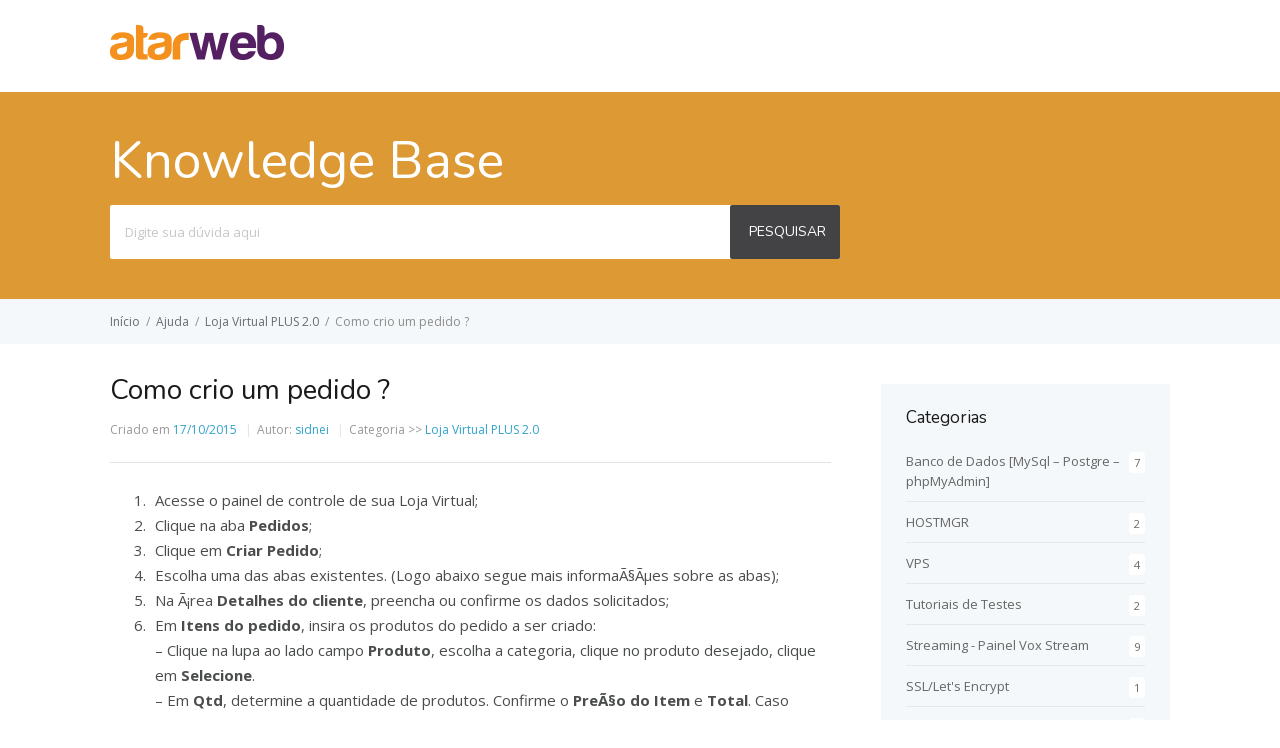

--- FILE ---
content_type: text/html; charset=UTF-8
request_url: https://ajuda.atarweb.com.br/artigos/como-crio-um-pedido/
body_size: 10520
content:
<!DOCTYPE html>
<html lang="pt-BR">
    <head>
        <meta http-equiv="X-UA-Compatible" content="IE=edge">
        <meta charset="UTF-8" />
        <meta name="viewport" content="width=device-width, initial-scale=1">
        <link rel="profile" href="https://gmpg.org/xfn/11" />
        <link rel="pingback" href="https://ajuda.atarweb.com.br/xmlrpc.php" />
        <title>Como crio um pedido ? &#8211; Central de Ajuda AtarWeb.com.br</title>
<meta name='robots' content='max-image-preview:large' />
<link rel='dns-prefetch' href='//www.googletagmanager.com' />
<link rel='dns-prefetch' href='//fonts.googleapis.com' />
<link rel="alternate" type="application/rss+xml" title="Feed para Central de Ajuda AtarWeb.com.br &raquo;" href="https://ajuda.atarweb.com.br/feed/" />
<link rel="alternate" type="application/rss+xml" title="Feed de comentários para Central de Ajuda AtarWeb.com.br &raquo;" href="https://ajuda.atarweb.com.br/comments/feed/" />
<link rel="alternate" type="application/rss+xml" title="Feed de comentários para Central de Ajuda AtarWeb.com.br &raquo; Como crio um pedido ?" href="https://ajuda.atarweb.com.br/artigos/como-crio-um-pedido/feed/" />
<script type="text/javascript">
window._wpemojiSettings = {"baseUrl":"https:\/\/s.w.org\/images\/core\/emoji\/14.0.0\/72x72\/","ext":".png","svgUrl":"https:\/\/s.w.org\/images\/core\/emoji\/14.0.0\/svg\/","svgExt":".svg","source":{"concatemoji":"https:\/\/ajuda.atarweb.com.br\/wp-includes\/js\/wp-emoji-release.min.js?ver=6.2.8"}};
/*! This file is auto-generated */
!function(e,a,t){var n,r,o,i=a.createElement("canvas"),p=i.getContext&&i.getContext("2d");function s(e,t){p.clearRect(0,0,i.width,i.height),p.fillText(e,0,0);e=i.toDataURL();return p.clearRect(0,0,i.width,i.height),p.fillText(t,0,0),e===i.toDataURL()}function c(e){var t=a.createElement("script");t.src=e,t.defer=t.type="text/javascript",a.getElementsByTagName("head")[0].appendChild(t)}for(o=Array("flag","emoji"),t.supports={everything:!0,everythingExceptFlag:!0},r=0;r<o.length;r++)t.supports[o[r]]=function(e){if(p&&p.fillText)switch(p.textBaseline="top",p.font="600 32px Arial",e){case"flag":return s("\ud83c\udff3\ufe0f\u200d\u26a7\ufe0f","\ud83c\udff3\ufe0f\u200b\u26a7\ufe0f")?!1:!s("\ud83c\uddfa\ud83c\uddf3","\ud83c\uddfa\u200b\ud83c\uddf3")&&!s("\ud83c\udff4\udb40\udc67\udb40\udc62\udb40\udc65\udb40\udc6e\udb40\udc67\udb40\udc7f","\ud83c\udff4\u200b\udb40\udc67\u200b\udb40\udc62\u200b\udb40\udc65\u200b\udb40\udc6e\u200b\udb40\udc67\u200b\udb40\udc7f");case"emoji":return!s("\ud83e\udef1\ud83c\udffb\u200d\ud83e\udef2\ud83c\udfff","\ud83e\udef1\ud83c\udffb\u200b\ud83e\udef2\ud83c\udfff")}return!1}(o[r]),t.supports.everything=t.supports.everything&&t.supports[o[r]],"flag"!==o[r]&&(t.supports.everythingExceptFlag=t.supports.everythingExceptFlag&&t.supports[o[r]]);t.supports.everythingExceptFlag=t.supports.everythingExceptFlag&&!t.supports.flag,t.DOMReady=!1,t.readyCallback=function(){t.DOMReady=!0},t.supports.everything||(n=function(){t.readyCallback()},a.addEventListener?(a.addEventListener("DOMContentLoaded",n,!1),e.addEventListener("load",n,!1)):(e.attachEvent("onload",n),a.attachEvent("onreadystatechange",function(){"complete"===a.readyState&&t.readyCallback()})),(e=t.source||{}).concatemoji?c(e.concatemoji):e.wpemoji&&e.twemoji&&(c(e.twemoji),c(e.wpemoji)))}(window,document,window._wpemojiSettings);
</script>
<style type="text/css">
img.wp-smiley,
img.emoji {
	display: inline !important;
	border: none !important;
	box-shadow: none !important;
	height: 1em !important;
	width: 1em !important;
	margin: 0 0.07em !important;
	vertical-align: -0.1em !important;
	background: none !important;
	padding: 0 !important;
}
</style>
	<link rel='stylesheet' id='wp-block-library-css' href='https://ajuda.atarweb.com.br/wp-includes/css/dist/block-library/style.min.css?ver=6.2.8' type='text/css' media='all' />
<link rel='stylesheet' id='classic-theme-styles-css' href='https://ajuda.atarweb.com.br/wp-includes/css/classic-themes.min.css?ver=6.2.8' type='text/css' media='all' />
<style id='global-styles-inline-css' type='text/css'>
body{--wp--preset--color--black: #000000;--wp--preset--color--cyan-bluish-gray: #abb8c3;--wp--preset--color--white: #ffffff;--wp--preset--color--pale-pink: #f78da7;--wp--preset--color--vivid-red: #cf2e2e;--wp--preset--color--luminous-vivid-orange: #ff6900;--wp--preset--color--luminous-vivid-amber: #fcb900;--wp--preset--color--light-green-cyan: #7bdcb5;--wp--preset--color--vivid-green-cyan: #00d084;--wp--preset--color--pale-cyan-blue: #8ed1fc;--wp--preset--color--vivid-cyan-blue: #0693e3;--wp--preset--color--vivid-purple: #9b51e0;--wp--preset--gradient--vivid-cyan-blue-to-vivid-purple: linear-gradient(135deg,rgba(6,147,227,1) 0%,rgb(155,81,224) 100%);--wp--preset--gradient--light-green-cyan-to-vivid-green-cyan: linear-gradient(135deg,rgb(122,220,180) 0%,rgb(0,208,130) 100%);--wp--preset--gradient--luminous-vivid-amber-to-luminous-vivid-orange: linear-gradient(135deg,rgba(252,185,0,1) 0%,rgba(255,105,0,1) 100%);--wp--preset--gradient--luminous-vivid-orange-to-vivid-red: linear-gradient(135deg,rgba(255,105,0,1) 0%,rgb(207,46,46) 100%);--wp--preset--gradient--very-light-gray-to-cyan-bluish-gray: linear-gradient(135deg,rgb(238,238,238) 0%,rgb(169,184,195) 100%);--wp--preset--gradient--cool-to-warm-spectrum: linear-gradient(135deg,rgb(74,234,220) 0%,rgb(151,120,209) 20%,rgb(207,42,186) 40%,rgb(238,44,130) 60%,rgb(251,105,98) 80%,rgb(254,248,76) 100%);--wp--preset--gradient--blush-light-purple: linear-gradient(135deg,rgb(255,206,236) 0%,rgb(152,150,240) 100%);--wp--preset--gradient--blush-bordeaux: linear-gradient(135deg,rgb(254,205,165) 0%,rgb(254,45,45) 50%,rgb(107,0,62) 100%);--wp--preset--gradient--luminous-dusk: linear-gradient(135deg,rgb(255,203,112) 0%,rgb(199,81,192) 50%,rgb(65,88,208) 100%);--wp--preset--gradient--pale-ocean: linear-gradient(135deg,rgb(255,245,203) 0%,rgb(182,227,212) 50%,rgb(51,167,181) 100%);--wp--preset--gradient--electric-grass: linear-gradient(135deg,rgb(202,248,128) 0%,rgb(113,206,126) 100%);--wp--preset--gradient--midnight: linear-gradient(135deg,rgb(2,3,129) 0%,rgb(40,116,252) 100%);--wp--preset--duotone--dark-grayscale: url('#wp-duotone-dark-grayscale');--wp--preset--duotone--grayscale: url('#wp-duotone-grayscale');--wp--preset--duotone--purple-yellow: url('#wp-duotone-purple-yellow');--wp--preset--duotone--blue-red: url('#wp-duotone-blue-red');--wp--preset--duotone--midnight: url('#wp-duotone-midnight');--wp--preset--duotone--magenta-yellow: url('#wp-duotone-magenta-yellow');--wp--preset--duotone--purple-green: url('#wp-duotone-purple-green');--wp--preset--duotone--blue-orange: url('#wp-duotone-blue-orange');--wp--preset--font-size--small: 13px;--wp--preset--font-size--medium: 20px;--wp--preset--font-size--large: 36px;--wp--preset--font-size--x-large: 42px;--wp--preset--spacing--20: 0.44rem;--wp--preset--spacing--30: 0.67rem;--wp--preset--spacing--40: 1rem;--wp--preset--spacing--50: 1.5rem;--wp--preset--spacing--60: 2.25rem;--wp--preset--spacing--70: 3.38rem;--wp--preset--spacing--80: 5.06rem;--wp--preset--shadow--natural: 6px 6px 9px rgba(0, 0, 0, 0.2);--wp--preset--shadow--deep: 12px 12px 50px rgba(0, 0, 0, 0.4);--wp--preset--shadow--sharp: 6px 6px 0px rgba(0, 0, 0, 0.2);--wp--preset--shadow--outlined: 6px 6px 0px -3px rgba(255, 255, 255, 1), 6px 6px rgba(0, 0, 0, 1);--wp--preset--shadow--crisp: 6px 6px 0px rgba(0, 0, 0, 1);}:where(.is-layout-flex){gap: 0.5em;}body .is-layout-flow > .alignleft{float: left;margin-inline-start: 0;margin-inline-end: 2em;}body .is-layout-flow > .alignright{float: right;margin-inline-start: 2em;margin-inline-end: 0;}body .is-layout-flow > .aligncenter{margin-left: auto !important;margin-right: auto !important;}body .is-layout-constrained > .alignleft{float: left;margin-inline-start: 0;margin-inline-end: 2em;}body .is-layout-constrained > .alignright{float: right;margin-inline-start: 2em;margin-inline-end: 0;}body .is-layout-constrained > .aligncenter{margin-left: auto !important;margin-right: auto !important;}body .is-layout-constrained > :where(:not(.alignleft):not(.alignright):not(.alignfull)){max-width: var(--wp--style--global--content-size);margin-left: auto !important;margin-right: auto !important;}body .is-layout-constrained > .alignwide{max-width: var(--wp--style--global--wide-size);}body .is-layout-flex{display: flex;}body .is-layout-flex{flex-wrap: wrap;align-items: center;}body .is-layout-flex > *{margin: 0;}:where(.wp-block-columns.is-layout-flex){gap: 2em;}.has-black-color{color: var(--wp--preset--color--black) !important;}.has-cyan-bluish-gray-color{color: var(--wp--preset--color--cyan-bluish-gray) !important;}.has-white-color{color: var(--wp--preset--color--white) !important;}.has-pale-pink-color{color: var(--wp--preset--color--pale-pink) !important;}.has-vivid-red-color{color: var(--wp--preset--color--vivid-red) !important;}.has-luminous-vivid-orange-color{color: var(--wp--preset--color--luminous-vivid-orange) !important;}.has-luminous-vivid-amber-color{color: var(--wp--preset--color--luminous-vivid-amber) !important;}.has-light-green-cyan-color{color: var(--wp--preset--color--light-green-cyan) !important;}.has-vivid-green-cyan-color{color: var(--wp--preset--color--vivid-green-cyan) !important;}.has-pale-cyan-blue-color{color: var(--wp--preset--color--pale-cyan-blue) !important;}.has-vivid-cyan-blue-color{color: var(--wp--preset--color--vivid-cyan-blue) !important;}.has-vivid-purple-color{color: var(--wp--preset--color--vivid-purple) !important;}.has-black-background-color{background-color: var(--wp--preset--color--black) !important;}.has-cyan-bluish-gray-background-color{background-color: var(--wp--preset--color--cyan-bluish-gray) !important;}.has-white-background-color{background-color: var(--wp--preset--color--white) !important;}.has-pale-pink-background-color{background-color: var(--wp--preset--color--pale-pink) !important;}.has-vivid-red-background-color{background-color: var(--wp--preset--color--vivid-red) !important;}.has-luminous-vivid-orange-background-color{background-color: var(--wp--preset--color--luminous-vivid-orange) !important;}.has-luminous-vivid-amber-background-color{background-color: var(--wp--preset--color--luminous-vivid-amber) !important;}.has-light-green-cyan-background-color{background-color: var(--wp--preset--color--light-green-cyan) !important;}.has-vivid-green-cyan-background-color{background-color: var(--wp--preset--color--vivid-green-cyan) !important;}.has-pale-cyan-blue-background-color{background-color: var(--wp--preset--color--pale-cyan-blue) !important;}.has-vivid-cyan-blue-background-color{background-color: var(--wp--preset--color--vivid-cyan-blue) !important;}.has-vivid-purple-background-color{background-color: var(--wp--preset--color--vivid-purple) !important;}.has-black-border-color{border-color: var(--wp--preset--color--black) !important;}.has-cyan-bluish-gray-border-color{border-color: var(--wp--preset--color--cyan-bluish-gray) !important;}.has-white-border-color{border-color: var(--wp--preset--color--white) !important;}.has-pale-pink-border-color{border-color: var(--wp--preset--color--pale-pink) !important;}.has-vivid-red-border-color{border-color: var(--wp--preset--color--vivid-red) !important;}.has-luminous-vivid-orange-border-color{border-color: var(--wp--preset--color--luminous-vivid-orange) !important;}.has-luminous-vivid-amber-border-color{border-color: var(--wp--preset--color--luminous-vivid-amber) !important;}.has-light-green-cyan-border-color{border-color: var(--wp--preset--color--light-green-cyan) !important;}.has-vivid-green-cyan-border-color{border-color: var(--wp--preset--color--vivid-green-cyan) !important;}.has-pale-cyan-blue-border-color{border-color: var(--wp--preset--color--pale-cyan-blue) !important;}.has-vivid-cyan-blue-border-color{border-color: var(--wp--preset--color--vivid-cyan-blue) !important;}.has-vivid-purple-border-color{border-color: var(--wp--preset--color--vivid-purple) !important;}.has-vivid-cyan-blue-to-vivid-purple-gradient-background{background: var(--wp--preset--gradient--vivid-cyan-blue-to-vivid-purple) !important;}.has-light-green-cyan-to-vivid-green-cyan-gradient-background{background: var(--wp--preset--gradient--light-green-cyan-to-vivid-green-cyan) !important;}.has-luminous-vivid-amber-to-luminous-vivid-orange-gradient-background{background: var(--wp--preset--gradient--luminous-vivid-amber-to-luminous-vivid-orange) !important;}.has-luminous-vivid-orange-to-vivid-red-gradient-background{background: var(--wp--preset--gradient--luminous-vivid-orange-to-vivid-red) !important;}.has-very-light-gray-to-cyan-bluish-gray-gradient-background{background: var(--wp--preset--gradient--very-light-gray-to-cyan-bluish-gray) !important;}.has-cool-to-warm-spectrum-gradient-background{background: var(--wp--preset--gradient--cool-to-warm-spectrum) !important;}.has-blush-light-purple-gradient-background{background: var(--wp--preset--gradient--blush-light-purple) !important;}.has-blush-bordeaux-gradient-background{background: var(--wp--preset--gradient--blush-bordeaux) !important;}.has-luminous-dusk-gradient-background{background: var(--wp--preset--gradient--luminous-dusk) !important;}.has-pale-ocean-gradient-background{background: var(--wp--preset--gradient--pale-ocean) !important;}.has-electric-grass-gradient-background{background: var(--wp--preset--gradient--electric-grass) !important;}.has-midnight-gradient-background{background: var(--wp--preset--gradient--midnight) !important;}.has-small-font-size{font-size: var(--wp--preset--font-size--small) !important;}.has-medium-font-size{font-size: var(--wp--preset--font-size--medium) !important;}.has-large-font-size{font-size: var(--wp--preset--font-size--large) !important;}.has-x-large-font-size{font-size: var(--wp--preset--font-size--x-large) !important;}
.wp-block-navigation a:where(:not(.wp-element-button)){color: inherit;}
:where(.wp-block-columns.is-layout-flex){gap: 2em;}
.wp-block-pullquote{font-size: 1.5em;line-height: 1.6;}
</style>
<link rel='stylesheet' id='ht-theme-style-css' href='https://ajuda.atarweb.com.br/wp-content/themes/helpguru/css/style.css?ver=6.2.8' type='text/css' media='all' />
<style id='ht-theme-style-inline-css' type='text/css'>
a, a:visited, .bbp-author-name { color: #32a3cb; } a:hover { color: #32a3cb; } #site-header { background: #ffffff; } @media screen and (max-width: 720px) { #nav-primary-menu { background: #ffffff; } } #site-header, #site-header a, #site-header a:visited, #site-header a:hover { color:#ffffff !important; } #page-header { background: #dd9933; } #page-header, #page-header a, #page-header a:visited, #page-header a:hover, #page-header #page-header-title { color:#ffffff; } #page-header #page-header-tagline { color:rgba(255,255,255,0.9); } #ht-site-container.ht-layout-boxed { max-width: 1200px; box-shadow: 0 0 55px rgba(0,0,0,0.15); } #homepage-features .hf-block i color: #ffffff; }
</style>
<link rel='stylesheet' id='ht-kb-css' href='https://ajuda.atarweb.com.br/wp-content/themes/helpguru/css/ht-kb.css?ver=6.2.8' type='text/css' media='all' />
<link rel='stylesheet' id='ht-google-font-css' href='//fonts.googleapis.com/css?family=Open+Sans:400italic,400,600,700|Nunito:400' type='text/css' media='all' />
<link rel='stylesheet' id='font-awesome-css' href='https://ajuda.atarweb.com.br/wp-content/themes/helpguru/inc/ht-core/libraries/font-awesome/css/font-awesome.min.css?ver=6.2.8' type='text/css' media='all' />
<script type='text/javascript' src='https://ajuda.atarweb.com.br/wp-includes/js/jquery/jquery.min.js?ver=3.6.4' id='jquery-core-js'></script>
<script type='text/javascript' src='https://ajuda.atarweb.com.br/wp-includes/js/jquery/jquery-migrate.min.js?ver=3.4.0' id='jquery-migrate-js'></script>
<script type='text/javascript' id='image-watermark-no-right-click-js-before'>
var iwArgsNoRightClick = {"rightclick":"Y","draganddrop":"Y","devtools":"Y","enableToast":"Y","toastMessage":"This content is protected"};
</script>
<script type='text/javascript' src='https://ajuda.atarweb.com.br/wp-content/plugins/image-watermark/js/no-right-click.js?ver=2.0.4' id='image-watermark-no-right-click-js'></script>

<!-- Snippet da etiqueta do Google (gtag.js) adicionado pelo Site Kit -->
<!-- Snippet do Google Análises adicionado pelo Site Kit -->
<script type='text/javascript' src='https://www.googletagmanager.com/gtag/js?id=G-V5F5N0Y9D7' id='google_gtagjs-js' async></script>
<script type='text/javascript' id='google_gtagjs-js-after'>
window.dataLayer = window.dataLayer || [];function gtag(){dataLayer.push(arguments);}
gtag("set","linker",{"domains":["ajuda.atarweb.com.br"]});
gtag("js", new Date());
gtag("set", "developer_id.dZTNiMT", true);
gtag("config", "G-V5F5N0Y9D7");
</script>
<link rel="https://api.w.org/" href="https://ajuda.atarweb.com.br/wp-json/" /><link rel="EditURI" type="application/rsd+xml" title="RSD" href="https://ajuda.atarweb.com.br/xmlrpc.php?rsd" />
<link rel="wlwmanifest" type="application/wlwmanifest+xml" href="https://ajuda.atarweb.com.br/wp-includes/wlwmanifest.xml" />
<meta name="generator" content="WordPress 6.2.8" />
<link rel="canonical" href="https://ajuda.atarweb.com.br/artigos/como-crio-um-pedido/" />
<link rel='shortlink' href='https://ajuda.atarweb.com.br/?p=472' />
<link rel="alternate" type="application/json+oembed" href="https://ajuda.atarweb.com.br/wp-json/oembed/1.0/embed?url=https%3A%2F%2Fajuda.atarweb.com.br%2Fartigos%2Fcomo-crio-um-pedido%2F" />
<link rel="alternate" type="text/xml+oembed" href="https://ajuda.atarweb.com.br/wp-json/oembed/1.0/embed?url=https%3A%2F%2Fajuda.atarweb.com.br%2Fartigos%2Fcomo-crio-um-pedido%2F&#038;format=xml" />
<meta name="generator" content="Site Kit by Google 1.170.0" /><!--[if lt IE 9]><script src="https://ajuda.atarweb.com.br/wp-content/themes/helpguru/inc/ht-core/js/html5.js"></script><![endif]--><!--[if (gte IE 6)&(lte IE 8)]><script src="https://ajuda.atarweb.com.br/wp-content/themes/helpguru/inc/ht-core/js/selectivizr-min.js"></script><![endif]--><link rel="icon" href="https://ajuda.atarweb.com.br/wp-content/uploads/cache/2023/02/icone/3119169716.jpeg" sizes="32x32" />
<link rel="icon" href="https://ajuda.atarweb.com.br/wp-content/uploads/cache/2023/02/icone/2970435235.jpeg" sizes="192x192" />
<link rel="apple-touch-icon" href="https://ajuda.atarweb.com.br/wp-content/uploads/cache/2023/02/icone/2093562978.jpeg" />
<meta name="msapplication-TileImage" content="https://ajuda.atarweb.com.br/wp-content/uploads/cache/2023/02/icone/4147059506.jpeg" />
    </head>
<body class="ht_kb-template-default single single-ht_kb postid-472 single-format-standard ht-kb chrome" itemtype="http://schema.org/WebPage" itemscope="itemscope">

<!-- #ht-site-container -->
<div id="ht-site-container" class="clearfix ht-layout-fullwidth">

    <!-- #header -->
    <header id="site-header" class="clearfix" role="banner" itemtype="http://schema.org/WPHeader" itemscope="itemscope">
    <div class="ht-container clearfix">

    <!-- #logo -->
    <div id="logo">
        <a title="Central de Ajuda AtarWeb.com.br" href="https://ajuda.atarweb.com.br">
            <img alt="Central de Ajuda AtarWeb.com.br" src="https://ajuda.atarweb.com.br/wp-content/uploads/2023/02/logomenor2.png" />
                        </a>
    </div>
    <!-- /#logo -->

    
    </div>
    </header>
    <!-- /#header -->



<!-- #page-header -->
<section id="page-header" class="clearfix ">
<div class="ht-container">
	<h1 id="page-header-title">Knowledge Base</h1>
				<div id="ht-kb-search" class="clearfix">
	  				<form role="search" method="get" id="searchform" class="searchform" action="https://ajuda.atarweb.com.br/">
			<label class="screen-reader-text" for="s">Pesquisar por:</label>
			<input type="text" value="" placeholder="Digite sua dúvida aqui" name="s" id="s" autocomplete="off" />
			<input type="hidden" name="ht-kb-search" value="1" />
			<button type="submit" id="searchsubmit"><span>PESQUISAR</span></button>
		</form>
			  	</div>
	</div>
</section>
<!-- /#page-header -->

<!-- #page-header-breadcrumbs -->
<section id="page-header-breadcrumbs" class="clearfix">
<div class="ht-container">
			<div class="ht-breadcrumbs ht-kb-breadcrumbs" ><a href="https://ajuda.atarweb.com.br" class="ht-breadcrumbs-home">Início</a><span class="sep">/</span><a href="https://ajuda.atarweb.com.br/artigos/">Ajuda</a><span class="sep">/</span><a href="https://ajuda.atarweb.com.br/categorias/loja-virtual/" title="Ver todos os artigos em Loja Virtual PLUS 2.0" >Loja Virtual PLUS 2.0</a><span class="sep">/</span>Como crio um pedido ?<br/></div>	</div>
</section>
<!-- /#page-header -->
<!-- #primary -->
<div id="primary" class="sidebar-right clearfix"> 
<div class="ht-container">

<!-- #content -->
<main id="content" role="main" itemprop="mainContentOfPage">

<!-- #ht-kb -->
<div id="ht-kb" class="ht-kb-single">

	

	<article id="post-472" class="post-472 ht_kb type-ht_kb status-publish format-standard hentry ht_kb_category-loja-virtual" itemtype="http://schema.org/CreativeWork" itemscope="itemscope">

		<!-- .entry-header -->
		<header class="entry-header">

		
			<h1 class="entry-title" itemprop="headline">
				Como crio um pedido ?			</h1>

													
			<ul class="ht-kb-entry-meta clearfix">

				<li class="ht-kb-em-date"> 
				    <span>Criado em</span>
				    <a href="https://ajuda.atarweb.com.br/artigos/como-crio-um-pedido/" rel="bookmark" itemprop="url"><time datetime="17-10-2015" itemprop="datePublished">17/10/2015</time></a>
				</li>
				<li class="ht-kb-em-author">
					<span>Autor:</span>
					<a class="url fn n" href="https://ajuda.atarweb.com.br/author/admin/" title="sidnei" rel="me" itemprop="author">sidnei</a>
				</li>
									<li class="ht-kb-em-category">
					    <span>Categoria >> </span>
					     <a href="https://ajuda.atarweb.com.br/categorias/loja-virtual/" rel="tag">Loja Virtual PLUS 2.0</a>					</li>
								
			</ul>

					
				    
		</header>
		<!-- /.entry-header -->

		<!-- .entry-content -->
		<div class="entry-content clearfix" itemprop="text">
			<ol>
<li>Acesse o painel de controle de sua Loja Virtual;</li>
<li>Clique na aba <strong>Pedidos</strong>;</li>
<li>Clique em <strong>Criar Pedido</strong>;</li>
<li>Escolha uma das abas existentes. (Logo abaixo segue mais informaÃ§Ãµes sobre as abas);</li>
<li>Na Ã¡rea <strong>Detalhes do cliente</strong>, preencha ou confirme os dados solicitados;</li>
<li>Em <strong>Itens do pedido</strong>, insira os produtos do pedido a ser criado:<br />
&#8211; Clique na lupa ao lado campo <strong>Produto</strong>, escolha a categoria, clique no produto desejado, clique em <strong>Selecione</strong>.<br />
&#8211; Em <strong>Qtd</strong>, determine a quantidade de produtos. Confirme o <strong>PreÃ§o do Item</strong> e<strong> Total</strong>. Caso deseje, pode incluir um <strong>Desconto.</strong><br />
&#8211; Para confirmar clique em <strong>Atualizar total e quantidades do pedido</strong>.</li>
<li>Em <strong>Outros detalhes do pedido</strong> vocÃª pode inserir <strong>ComentÃ¡rios de pedidos</strong>, <strong>AnotaÃ§Ãµes da Equipe</strong>, alterar o <strong>Status do Pedido</strong>, inserir um <strong>CÃ³digo de rastreamento</strong> e enviar a fatura para o e-mail do cliente;</li>
<li>Em <strong>Forma de Pagamento</strong>, escolha dentre as formas de pagamento configuradas em sua loja;</li>
<li>Para concluir, clique em <strong>Salvar e Sair</strong> ou <strong>Salvar e Adic. outro;</strong></li>
</ol>
<p>Sobre as abas existentes em <strong>Detalhes do Cliente:</strong></p>
<ol>
<li>Aba <strong>Novo Cliente</strong>: insira os dados para o cadastro de um novo cliente com informaÃ§Ãµes como: E-mail, Senha, Nome, EndereÃ§o.</li>
<li>Aba <strong>Cliente Existente</strong>: atravÃ©s do sistema de busca inteligente de nossa loja basta vocÃª digitar o nome do cliente cadastrado e visualizar o mesmo.</li>
<li>Aba <strong>Cliente AnÃ´nimo</strong>: nesse local vocÃª vai criar um pedido para um cliente nÃ£o cadastrado, esse recurso Ã© equivalente a uma compra como visitante em sua loja</li>
</ol>
								<div class="tags">
					</div>
				</div>
		<!-- /.entry-content -->

		
		
						<div class="ht-voting-rate-post">
					<h3 id="ht-voting-rate-post-title">Este artigo foi útil?</h3>
									<div class="ht-voting" id ="ht-voting-post-472">
															<div class="ht-voting-links ht-voting-none">
					<a class="ht-voting-upvote enabled" data-direction="up" data-type="post" data-nonce="aa4030f604" data-id="472" data-allow="anon" data-display="standard" href="?vote=up&post=472&_htvotenonce=b51da43786#ht-voting-post-472">SIM</a>
					<!--<a class="ht-voting-downvote enabled" data-direction="down" data-type="post" data-nonce="aa4030f604" data-id="472" data-allow="anon" data-display="standard" href="?vote=down&post=472&_htvotenonce=b51da43786#ht-voting-post-472">NÃO</a>-->
				</div>

				<div class="ht-voting-how-helpful" id="how-helpful-472">
					(119 de 119 pessoas acharam este artigo útil.)
				</div>
			
							</div><!-- /ht-voting -->
							</div>
				
		             
             <section id="ht-kb-related-articles" class="clearfix">
             <h3 id="ht-kb-related-articles-title">Artigos Relacionados</h3>
                <ul class="ht-kb-article-list">	                
	                <li class="format-standard">
	                	<a href="https://ajuda.atarweb.com.br/artigos/adicionando-informacoes-extras-a-sua-loja-virtual/" rel="bookmark" title="Adicionando Informações Extras à sua Loja Virtual">Adicionando Informações Extras à sua Loja Virtual</a>
	                						        <span class="ht-kb-usefulness ht-kb-helpful-article">152</span>
					      	                </li>

	        		                
	                <li class="format-standard">
	                	<a href="https://ajuda.atarweb.com.br/artigos/adicionar-video-do-youtube-na-descricao-de-um-produto/" rel="bookmark" title="Adicionar video do YouTube na descrição de um produto.">Adicionar video do YouTube na descrição de um produto.</a>
	                						        <span class="ht-kb-usefulness ht-kb-helpful-article">150</span>
					      	                </li>

	        		                
	                <li class="format-standard">
	                	<a href="https://ajuda.atarweb.com.br/artigos/ativar-certificado-ssl-na-loja-virtual/" rel="bookmark" title="Ativar certificado SSL na loja virtual">Ativar certificado SSL na loja virtual</a>
	                						        <span class="ht-kb-usefulness ht-kb-helpful-article">159</span>
					      	                </li>

	        		                
	                <li class="format-standard">
	                	<a href="https://ajuda.atarweb.com.br/artigos/ativar-gerador-de-etiquetas-para-enderecamento/" rel="bookmark" title="Ativar gerador de etiquetas para endereçamento">Ativar gerador de etiquetas para endereçamento</a>
	                						        <span class="ht-kb-usefulness ht-kb-helpful-article">188</span>
					      	                </li>

	        		                
	                <li class="format-standard">
	                	<a href="https://ajuda.atarweb.com.br/artigos/instalar-e-configurar-calculo-de-frete-via-correios/" rel="bookmark" title="Instalar e configurar cálculo de frete via correios.">Instalar e configurar cálculo de frete via correios.</a>
	                						        <span class="ht-kb-usefulness ht-kb-helpful-article">210</span>
					      	                </li>

	        		                
	                <li class="format-standard">
	                	<a href="https://ajuda.atarweb.com.br/artigos/quais-tipos-de-atendimento-online-posso-inserir/" rel="bookmark" title="Quais tipos de Atendimento Online posso inserir?">Quais tipos de Atendimento Online posso inserir?</a>
	                						        <span class="ht-kb-usefulness ht-kb-helpful-article">130</span>
					      	                </li>

	        	        		</ul>
    		</section>
        
		 
	</article>	


</div>
<!-- /#ht-kb -->

</main>
<!-- /#content -->


<!-- #sidebar -->
<aside id="sidebar" role="complementary" itemtype="http://schema.org/WPSideBar" itemscope="itemscope">
	<section id="ht-kb-categories-widget-2" class="widget HT_KB_Categories_Widget clearfix"> 
	        <h4 class="widget-title">Categorias</h4>	                            
	                <ul><li><span>7</span><a href="https://ajuda.atarweb.com.br/categorias/banco-de-dados-mysql-postgre-phpmyadmin/" title="View all posts in Banco de Dados [MySql – Postgre – phpMyAdmin]" >Banco de Dados [MySql – Postgre – phpMyAdmin]</a></li> <li><span>2</span><a href="https://ajuda.atarweb.com.br/categorias/hostmgr/" title="View all posts in HOSTMGR" >HOSTMGR</a></li> <li><span>4</span><a href="https://ajuda.atarweb.com.br/categorias/vps/" title="View all posts in VPS" >VPS</a></li> <li><span>2</span><a href="https://ajuda.atarweb.com.br/categorias/tutoriais-de-testes/" title="View all posts in Tutoriais de Testes" >Tutoriais de Testes</a></li> <li><span>9</span><a href="https://ajuda.atarweb.com.br/categorias/streaming/" title="View all posts in Streaming - Painel Vox Stream" >Streaming - Painel Vox Stream</a></li> <li><span>1</span><a href="https://ajuda.atarweb.com.br/categorias/ssllets-encrypt/" title="View all posts in SSL/Let's Encrypt" >SSL/Let's Encrypt</a></li> <li><span>1</span><a href="https://ajuda.atarweb.com.br/categorias/seguranca/" title="View all posts in Segurança" >Segurança</a></li> <li><span>32</span><a href="https://ajuda.atarweb.com.br/categorias/revenda-de-hospedagem-painel-whm/" title="View all posts in Revenda de Hospedagem [Painel WHM]" >Revenda de Hospedagem [Painel WHM]</a></li> <li><span>8</span><a href="https://ajuda.atarweb.com.br/categorias/questoes-pre-venda/" title="View all posts in Questões Pré-Venda" >Questões Pré-Venda</a></li> <li><span>2</span><a href="https://ajuda.atarweb.com.br/categorias/otimizacoes/" title="View all posts in Otimizações" >Otimizações</a></li> <li><span>3</span><a href="https://ajuda.atarweb.com.br/categorias/lx-cart/" title="View all posts in LX CART" >LX CART</a></li> <li><span>74</span><a href="https://ajuda.atarweb.com.br/categorias/loja-virtual/" title="View all posts in Loja Virtual PLUS 2.0" >Loja Virtual PLUS 2.0</a></li> <li><span>32</span><a href="https://ajuda.atarweb.com.br/categorias/hospedagem-linux-painel-cpanel/" title="View all posts in Hospedagem Linux [Painel CPanel]" >Hospedagem Linux [Painel CPanel]</a></li> <li><span>13</span><a href="https://ajuda.atarweb.com.br/categorias/configurando-outlook/" title="View all posts in Configurando OutLook" >Configurando OutLook</a></li> <li><span>11</span><a href="https://ajuda.atarweb.com.br/categorias/gerenciamento-de-servidores/" title="View all posts in Gerenciamento de Servidores" >Gerenciamento de Servidores</a></li> <li><span>4</span><a href="https://ajuda.atarweb.com.br/categorias/ftp/" title="View all posts in FTP" >FTP</a></li> <li><span>5</span><a href="https://ajuda.atarweb.com.br/categorias/e-mail-marketing/" title="View all posts in E-mail Marketing" >E-mail Marketing</a></li> <li><span>26</span><a href="https://ajuda.atarweb.com.br/categorias/e-mail/" title="View all posts in E-mail" >E-mail</a></li> <li><span>8</span><a href="https://ajuda.atarweb.com.br/categorias/dominios/" title="View all posts in Domínios" >Domínios</a></li> <li><span>5</span><a href="https://ajuda.atarweb.com.br/categorias/dns-ips/" title="View all posts in DNS / IP's" >DNS / IP's</a></li> <li><span>1</span><a href="https://ajuda.atarweb.com.br/categorias/contratos-e-termos-de-uso/" title="View all posts in Contratos e Termos de Uso" >Contratos e Termos de Uso</a></li> <li><span>2</span><a href="https://ajuda.atarweb.com.br/categorias/construtor-de-sites-rv-site/" title="View all posts in Construtor de sites RV SITE" >Construtor de sites RV SITE</a></li> <li><span>1</span><a href="https://ajuda.atarweb.com.br/categorias/configurar-incredmail/" title="View all posts in Configurar IncredMail" >Configurar IncredMail</a></li> <li><span>1</span><a href="https://ajuda.atarweb.com.br/categorias/configurar-e-mail-em-smartphone/" title="View all posts in Configurar e-mail em Smartphone" >Configurar e-mail em Smartphone</a></li> <li><span>1</span><a href="https://ajuda.atarweb.com.br/categorias/configurando-thunderbird/" title="View all posts in Configurando ThunderBird" >Configurando ThunderBird</a></li> <li><span>4</span><a href="https://ajuda.atarweb.com.br/categorias/wordpress/" title="View all posts in Wordpress" >Wordpress</a></li> </ul>								
								</section></aside>
<!-- /#sidebar -->


</div>
</div>
<!-- /#primary -->

<!-- #site-footer-widgets -->
<section id="site-footer-widgets">
<div class="ht-container">

<div class="ht-grid ht-grid-gutter-20">
	<section id="tag_cloud-5" class="widget widget_tag_cloud ht-grid-col ht-grid-4"><h4 class="widget-title">TAGS</h4><div class="tagcloud"><a href="https://ajuda.atarweb.com.br/tags/alterar-dns/" class="tag-cloud-link tag-link-144 tag-link-position-1" style="font-size: 11.661538461538px;" aria-label="alterar dns (2 itens)">alterar dns</a>
<a href="https://ajuda.atarweb.com.br/tags/alterar-versao-do-php/" class="tag-cloud-link tag-link-239 tag-link-position-2" style="font-size: 10px;" aria-label="alterar versão do php (1 item)">alterar versão do php</a>
<a href="https://ajuda.atarweb.com.br/tags/anti-spam/" class="tag-cloud-link tag-link-233 tag-link-position-3" style="font-size: 10px;" aria-label="anti spam (1 item)">anti spam</a>
<a href="https://ajuda.atarweb.com.br/tags/anti-virus-linux/" class="tag-cloud-link tag-link-264 tag-link-position-4" style="font-size: 10px;" aria-label="anti vírus linux (1 item)">anti vírus linux</a>
<a href="https://ajuda.atarweb.com.br/tags/comando-grep/" class="tag-cloud-link tag-link-258 tag-link-position-5" style="font-size: 11.661538461538px;" aria-label="Comando grep (2 itens)">Comando grep</a>
<a href="https://ajuda.atarweb.com.br/tags/comissoes-por-indicacao/" class="tag-cloud-link tag-link-229 tag-link-position-6" style="font-size: 10px;" aria-label="comissões por indicação (1 item)">comissões por indicação</a>
<a href="https://ajuda.atarweb.com.br/tags/configurar-filezilla/" class="tag-cloud-link tag-link-179 tag-link-position-7" style="font-size: 11.661538461538px;" aria-label="configurar filezilla (2 itens)">configurar filezilla</a>
<a href="https://ajuda.atarweb.com.br/tags/cpanel/" class="tag-cloud-link tag-link-245 tag-link-position-8" style="font-size: 11.661538461538px;" aria-label="cPanel (2 itens)">cPanel</a>
<a href="https://ajuda.atarweb.com.br/tags/criar-particoes/" class="tag-cloud-link tag-link-255 tag-link-position-9" style="font-size: 10px;" aria-label="criar partições (1 item)">criar partições</a>
<a href="https://ajuda.atarweb.com.br/tags/csf/" class="tag-cloud-link tag-link-130 tag-link-position-10" style="font-size: 11.661538461538px;" aria-label="CSF (2 itens)">CSF</a>
<a href="https://ajuda.atarweb.com.br/tags/dns/" class="tag-cloud-link tag-link-145 tag-link-position-11" style="font-size: 12.769230769231px;" aria-label="dns (3 itens)">dns</a>
<a href="https://ajuda.atarweb.com.br/tags/dos/" class="tag-cloud-link tag-link-260 tag-link-position-12" style="font-size: 10px;" aria-label="Dos (1 item)">Dos</a>
<a href="https://ajuda.atarweb.com.br/tags/email/" class="tag-cloud-link tag-link-207 tag-link-position-13" style="font-size: 11.661538461538px;" aria-label="email (2 itens)">email</a>
<a href="https://ajuda.atarweb.com.br/tags/exim/" class="tag-cloud-link tag-link-252 tag-link-position-14" style="font-size: 10px;" aria-label="Exim (1 item)">Exim</a>
<a href="https://ajuda.atarweb.com.br/tags/filezilla/" class="tag-cloud-link tag-link-178 tag-link-position-15" style="font-size: 12.769230769231px;" aria-label="filezilla (3 itens)">filezilla</a>
<a href="https://ajuda.atarweb.com.br/tags/formatar-hd/" class="tag-cloud-link tag-link-256 tag-link-position-16" style="font-size: 10px;" aria-label="formatar HD (1 item)">formatar HD</a>
<a href="https://ajuda.atarweb.com.br/tags/ftp/" class="tag-cloud-link tag-link-169 tag-link-position-17" style="font-size: 13.692307692308px;" aria-label="ftp (4 itens)">ftp</a>
<a href="https://ajuda.atarweb.com.br/tags/gerenciamento-de-servidores/" class="tag-cloud-link tag-link-246 tag-link-position-18" style="font-size: 11.661538461538px;" aria-label="gerenciamento de servidores (2 itens)">gerenciamento de servidores</a>
<a href="https://ajuda.atarweb.com.br/tags/gmail/" class="tag-cloud-link tag-link-236 tag-link-position-19" style="font-size: 10px;" aria-label="gmail (1 item)">gmail</a>
<a href="https://ajuda.atarweb.com.br/tags/google-apps/" class="tag-cloud-link tag-link-234 tag-link-position-20" style="font-size: 10px;" aria-label="google apps (1 item)">google apps</a>
<a href="https://ajuda.atarweb.com.br/tags/google-g-suite/" class="tag-cloud-link tag-link-235 tag-link-position-21" style="font-size: 10px;" aria-label="google g suite (1 item)">google g suite</a>
<a href="https://ajuda.atarweb.com.br/tags/hd/" class="tag-cloud-link tag-link-253 tag-link-position-22" style="font-size: 10px;" aria-label="HD (1 item)">HD</a>
<a href="https://ajuda.atarweb.com.br/tags/linux/" class="tag-cloud-link tag-link-257 tag-link-position-23" style="font-size: 11.661538461538px;" aria-label="Linux (2 itens)">Linux</a>
<a href="https://ajuda.atarweb.com.br/tags/maldet/" class="tag-cloud-link tag-link-262 tag-link-position-24" style="font-size: 10px;" aria-label="maldet (1 item)">maldet</a>
<a href="https://ajuda.atarweb.com.br/tags/maldetec/" class="tag-cloud-link tag-link-263 tag-link-position-25" style="font-size: 10px;" aria-label="maldetec (1 item)">maldetec</a>
<a href="https://ajuda.atarweb.com.br/tags/malware/" class="tag-cloud-link tag-link-265 tag-link-position-26" style="font-size: 10px;" aria-label="malware (1 item)">malware</a>
<a href="https://ajuda.atarweb.com.br/tags/mysql/" class="tag-cloud-link tag-link-110 tag-link-position-27" style="font-size: 12.769230769231px;" aria-label="MySql (3 itens)">MySql</a>
<a href="https://ajuda.atarweb.com.br/tags/outlook/" class="tag-cloud-link tag-link-116 tag-link-position-28" style="font-size: 12.769230769231px;" aria-label="outlook (3 itens)">outlook</a>
<a href="https://ajuda.atarweb.com.br/tags/particionar-hd/" class="tag-cloud-link tag-link-254 tag-link-position-29" style="font-size: 10px;" aria-label="particionar HD (1 item)">particionar HD</a>
<a href="https://ajuda.atarweb.com.br/tags/phpmyadmin/" class="tag-cloud-link tag-link-106 tag-link-position-30" style="font-size: 12.769230769231px;" aria-label="phpmyadmin (3 itens)">phpmyadmin</a>
<a href="https://ajuda.atarweb.com.br/tags/prompt-de-comando/" class="tag-cloud-link tag-link-261 tag-link-position-31" style="font-size: 10px;" aria-label="Prompt de comando (1 item)">Prompt de comando</a>
<a href="https://ajuda.atarweb.com.br/tags/registro-br/" class="tag-cloud-link tag-link-143 tag-link-position-32" style="font-size: 11.661538461538px;" aria-label="registro br (2 itens)">registro br</a>
<a href="https://ajuda.atarweb.com.br/tags/seletor-php/" class="tag-cloud-link tag-link-237 tag-link-position-33" style="font-size: 10px;" aria-label="Seletor php (1 item)">Seletor php</a>
<a href="https://ajuda.atarweb.com.br/tags/senha/" class="tag-cloud-link tag-link-197 tag-link-position-34" style="font-size: 11.661538461538px;" aria-label="senha (2 itens)">senha</a>
<a href="https://ajuda.atarweb.com.br/tags/shell/" class="tag-cloud-link tag-link-259 tag-link-position-35" style="font-size: 10px;" aria-label="Shell (1 item)">Shell</a>
<a href="https://ajuda.atarweb.com.br/tags/spam/" class="tag-cloud-link tag-link-230 tag-link-position-36" style="font-size: 11.661538461538px;" aria-label="spam (2 itens)">spam</a>
<a href="https://ajuda.atarweb.com.br/tags/spam-assassin/" class="tag-cloud-link tag-link-232 tag-link-position-37" style="font-size: 10px;" aria-label="spam assassin (1 item)">spam assassin</a>
<a href="https://ajuda.atarweb.com.br/tags/sql/" class="tag-cloud-link tag-link-241 tag-link-position-38" style="font-size: 10px;" aria-label="sql (1 item)">sql</a>
<a href="https://ajuda.atarweb.com.br/tags/sql-server/" class="tag-cloud-link tag-link-242 tag-link-position-39" style="font-size: 10px;" aria-label="sql server (1 item)">sql server</a>
<a href="https://ajuda.atarweb.com.br/tags/sqlserver/" class="tag-cloud-link tag-link-240 tag-link-position-40" style="font-size: 10px;" aria-label="sqlserver (1 item)">sqlserver</a>
<a href="https://ajuda.atarweb.com.br/tags/streaming/" class="tag-cloud-link tag-link-163 tag-link-position-41" style="font-size: 16px;" aria-label="Streaming (8 itens)">Streaming</a>
<a href="https://ajuda.atarweb.com.br/tags/troca-de-ip-do-servidor/" class="tag-cloud-link tag-link-251 tag-link-position-42" style="font-size: 10px;" aria-label="Troca de IP do Servidor (1 item)">Troca de IP do Servidor</a>
<a href="https://ajuda.atarweb.com.br/tags/versao-do-php/" class="tag-cloud-link tag-link-238 tag-link-position-43" style="font-size: 10px;" aria-label="versão do php (1 item)">versão do php</a>
<a href="https://ajuda.atarweb.com.br/tags/vox-stream/" class="tag-cloud-link tag-link-164 tag-link-position-44" style="font-size: 14.430769230769px;" aria-label="vox stream (5 itens)">vox stream</a>
<a href="https://ajuda.atarweb.com.br/tags/wordpress/" class="tag-cloud-link tag-link-96 tag-link-position-45" style="font-size: 11.661538461538px;" aria-label="wordpress (2 itens)">wordpress</a></div>
</section>
		<section id="recent-posts-3" class="widget widget_recent_entries ht-grid-col ht-grid-4">
		<h4 class="widget-title">Últimas TOP Dicas</h4>
		<ul>
											<li>
					<a href="https://ajuda.atarweb.com.br/o-que-e-o-servico-cloudflare-e-pra-que-serve/">O que é o Serviço CloudFlare e Pra Quê Serve?</a>
									</li>
											<li>
					<a href="https://ajuda.atarweb.com.br/erro-de-conexao-no-ftp-usando-filezilla/">Erro de conexão no FTP usando FileZilla</a>
									</li>
											<li>
					<a href="https://ajuda.atarweb.com.br/site-fora-do-ar-sera-que-esta-mesmo/">Site fora do ar ! Será que está mesmo ?</a>
									</li>
					</ul>

		</section><section id="ht-kb-articles-widget-3" class="widget HT_KB_Articles_Widget ht-grid-col ht-grid-4"><h4 class="widget-title">Últimos Tutoriais</h4>
      <ul class="clearfix">

      
      
      <li class="clearfix has-thumb ht-kb-pf-standard"> 

                        
      <a class="widget-entry-title" href="https://ajuda.atarweb.com.br/artigos/corrigir-erro-421-too-many-connections-na-conexao-ftp/" rel="bookmark" title="Corrigir erro &#8220;421 Too many connections&#8221; na conexão FTP">Corrigir erro &#8220;421 Too many connections&#8221; na conexão FTP</a>
              </li>
       
      
      <li class="clearfix has-thumb ht-kb-pf-standard"> 

                        
      <a class="widget-entry-title" href="https://ajuda.atarweb.com.br/artigos/adicionando-informacoes-extras-a-sua-loja-virtual/" rel="bookmark" title="Adicionando Informações Extras à sua Loja Virtual">Adicionando Informações Extras à sua Loja Virtual</a>
              </li>
       
      
      <li class="clearfix has-thumb ht-kb-pf-standard"> 

                        
      <a class="widget-entry-title" href="https://ajuda.atarweb.com.br/artigos/redirecionamentos-de-dominios-e-url/" rel="bookmark" title="Redirecionamentos de domínios e URL">Redirecionamentos de domínios e URL</a>
              </li>
       
      
      <li class="clearfix has-thumb ht-kb-pf-video"> 

                        
      <a class="widget-entry-title" href="https://ajuda.atarweb.com.br/artigos/alterando-dns-de-dominios-registrados-no-freenom/" rel="bookmark" title="Alterando dns de domínios registrados no Freenom">Alterando dns de domínios registrados no Freenom</a>
              </li>
       
      
      <li class="clearfix has-thumb ht-kb-pf-standard"> 

                        
      <a class="widget-entry-title" href="https://ajuda.atarweb.com.br/artigos/desbloquear-ip-no-firewall-pela-area-do-cliente/" rel="bookmark" title="Desbloquear IP no Firewall pela Área do Cliente">Desbloquear IP no Firewall pela Área do Cliente</a>
              </li>
             </ul>

      </section></div>	

</div>
</section>
<!-- /#site-footer-widgets -->

<!-- #site-footer -->
<footer id="site-footer" class="clearfix" itemtype="http://schema.org/WPFooter" itemscope="itemscope">
<div class="ht-container">

  
  
</div>
</footer> 
<!-- /#site-footer -->

<script type='text/javascript' src='https://ajuda.atarweb.com.br/wp-content/plugins/ht-knowledge-base/js/jquery.livesearch.js?ver=6.2.8' id='ht-kb-live-search-plugin-js'></script>
<script type='text/javascript' id='ht-kb-live-search-js-extra'>
/* <![CDATA[ */
var framework = {"liveSearchUrl":"https:\/\/ajuda.atarweb.com.br\/?ajax=1&ht-kb-search=1&s="};
/* ]]> */
</script>
<script type='text/javascript' src='https://ajuda.atarweb.com.br/wp-content/plugins/ht-knowledge-base/js/ht-kb-livesearch.js?ver=6.2.8' id='ht-kb-live-search-js'></script>
<script type='text/javascript' src='https://ajuda.atarweb.com.br/wp-content/themes/helpguru/js/functions.js?ver=6.2.8' id='ht_theme_custom-js'></script>
<script type='text/javascript' src='https://ajuda.atarweb.com.br/wp-content/themes/helpguru/inc/ht-core/js/jquery-picture-min.js?ver=6.2.8' id='jquery-picture-js'></script>
<script type='text/javascript' src='https://ajuda.atarweb.com.br/wp-content/themes/helpguru/inc/ht-core/js/jquery.appear.js?ver=6.2.8' id='jquery-appear-js'></script>
<script type='text/javascript' id='ht-voting-frontend-script-js-extra'>
/* <![CDATA[ */
var voting = {"log_in_required":"Voc\u00ea precisa estar logado para votar nesta.","ajaxurl":"https:\/\/ajuda.atarweb.com.br\/wp-admin\/admin-ajax.php","ajaxnonce":"68ecac338b"};
/* ]]> */
</script>
<script type='text/javascript' src='https://ajuda.atarweb.com.br/wp-content/plugins/ht-voting/js/ht-voting-frontend-script.js?ver=1' id='ht-voting-frontend-script-js'></script>

</div>
<!-- /#site-container -->
<script defer src="https://static.cloudflareinsights.com/beacon.min.js/vcd15cbe7772f49c399c6a5babf22c1241717689176015" integrity="sha512-ZpsOmlRQV6y907TI0dKBHq9Md29nnaEIPlkf84rnaERnq6zvWvPUqr2ft8M1aS28oN72PdrCzSjY4U6VaAw1EQ==" data-cf-beacon='{"version":"2024.11.0","token":"6482b8634d684ba1b71b0b4c8d734fad","r":1,"server_timing":{"name":{"cfCacheStatus":true,"cfEdge":true,"cfExtPri":true,"cfL4":true,"cfOrigin":true,"cfSpeedBrain":true},"location_startswith":null}}' crossorigin="anonymous"></script>
</body>
</html>

--- FILE ---
content_type: text/css
request_url: https://ajuda.atarweb.com.br/wp-content/themes/helpguru/css/style.css?ver=6.2.8
body_size: 8819
content:
@charset "CP850";
html {
  font-family: sans-serif;
  -ms-text-size-adjust: 100%;
  -webkit-text-size-adjust: 100%; }

body {
  margin: 0; }

article, aside, details, figcaption, figure, footer, header, hgroup, main, nav, section, summary {
  display: block; }

audio, canvas, progress, video {
  display: inline-block;
  vertical-align: baseline; }

audio:not([controls]) {
  display: none;
  height: 0; }

[hidden], template {
  display: none; }

a {
  background: transparent; }

a:active, a:hover {
  outline: 0; }

abbr[title] {
  border-bottom: 1px dotted; }

b, strong {
  font-weight: bold; }

dfn {
  font-style: italic; }

h1 {
  font-size: 2em;
  margin: 0.67em 0; }

mark {
  background: #ff0;
  color: #000; }

small {
  font-size: 80%; }

sub, sup {
  font-size: 75%;
  line-height: 0;
  position: relative;
  vertical-align: baseline; }

sup {
  top: -0.5em; }

sub {
  bottom: -0.25em; }

img {
  border: 0; }

svg:not(:root) {
  overflow: hidden; }

figure {
  margin: 1em 40px; }

hr {
  -moz-box-sizing: content-box;
  box-sizing: content-box;
  height: 0; }

pre {
  overflow: auto; }

code, kbd, pre, samp {
  font-family: monospace, monospace;
  font-size: 1em; }

button, input, optgroup, select, textarea {
  color: inherit;
  font: inherit;
  margin: 0; }

button {
  overflow: visible; }

button, select {
  text-transform: none; }

button, html input[type="button"], input[type="reset"], input[type="submit"] {
  -webkit-appearance: button;
  cursor: pointer; }

button[disabled], html input[disabled] {
  cursor: default; }

button::-moz-focus-inner, input::-moz-focus-inner {
  border: 0;
  padding: 0; }

input {
  line-height: normal; }

input[type="checkbox"], input[type="radio"] {
  box-sizing: border-box;
  padding: 0; }

input[type="number"]::-webkit-inner-spin-button, input[type="number"]::-webkit-outer-spin-button {
  height: auto; }

input[type="search"] {
  -webkit-appearance: textfield; }

input[type="search"]::-webkit-search-cancel-button, input[type="search"]::-webkit-search-decoration {
  -webkit-appearance: none; }

fieldset {
  border: 1px solid #c0c0c0;
  margin: 0 2px;
  padding: 0.35em 0.625em 0.75em; }

legend {
  border: 0;
  padding: 0; }

textarea {
  overflow: auto; }

optgroup {
  font-weight: bold; }

table {
  border-collapse: collapse;
  border-spacing: 0; }

td, th {
  padding: 0; }

/* apply a natural box layout model to all elements */
*,
*:before,
*:after {
  -webkit-box-sizing: border-box;
  -moz-box-sizing: border-box;
  box-sizing: border-box; }

/*	Clearfix */
.clearfix {
  *zoom: 1; }

.clearfix:before,
.clearfix:after {
  display: table;
  content: ""; }

.clearfix:after {
  clear: both; }

/* Screen readers only */
.screen-reader-text {
  position: absolute;
  width: 1px;
  height: 1px;
  padding: 0;
  margin: -1px;
  overflow: hidden;
  clip: rect(0, 0, 0, 0);
  border: 0; }

.ht-grid {
  *zoom: 1; }
  @media screen and (min-width: 400px) {
    .ht-grid.ht-grid-gutter-10 {
      margin: 0 -10px; } }
  @media screen and (min-width: 400px) {
    .ht-grid.ht-grid-gutter-10 .ht-grid-col {
      padding: 0 10px; } }
  @media screen and (min-width: 400px) {
    .ht-grid.ht-grid-gutter-20 {
      margin: 0 -20px; } }
  @media screen and (min-width: 400px) {
    .ht-grid.ht-grid-gutter-20 .ht-grid-col {
      padding: 0 20px; } }
  @media screen and (min-width: 400px) {
    .ht-grid.ht-grid-gutter-30 {
      margin: 0 -30px; } }
  @media screen and (min-width: 400px) {
    .ht-grid.ht-grid-gutter-30 .ht-grid-col {
      padding: 0 30px; } }
  .ht-grid.ht-grid-gutter-bottom-10 .ht-grid-col {
    margin-bottom: 10px; }
  .ht-grid.ht-grid-gutter-bottom-20 .ht-grid-col {
    margin-bottom: 20px; }
  .ht-grid.ht-grid-gutter-bottom-30 .ht-grid-col {
    margin-bottom: 30px; }
  .ht-grid.ht-grid-gutter-bottom-40 .ht-grid-col {
    margin-bottom: 40px; }
  .ht-grid:before, .ht-grid:after {
    display: table;
    content: ""; }
  .ht-grid:after {
    clear: both; }
  .ht-grid .ht-grid-col {
    float: left; }
  .ht-grid .ht-grid-12 {
    width: 100%; }
  .ht-grid .ht-grid-11 {
    width: 91.666%; }
  .ht-grid .ht-grid-10 {
    width: 83.333%; }
  .ht-grid .ht-grid-9 {
    width: 75%; }
  .ht-grid .ht-grid-8 {
    width: 66.666%; }
  .ht-grid .ht-grid-7 {
    width: 58.333%; }
  .ht-grid .ht-grid-6 {
    width: 50%; }
  .ht-grid .ht-grid-5 {
    width: 41.666%; }
  .ht-grid .ht-grid-4 {
    width: 33.333%; }
  .ht-grid .ht-grid-3 {
    width: 25%; }
    @media screen and (max-width: 720px) {
      .ht-grid .ht-grid-3 {
        width: 50%; } }
    @media screen and (max-width: 480px) {
      .ht-grid .ht-grid-3 {
        width: 100%; } }
  .ht-grid .ht-grid-2 {
    width: 16.666%; }
    @media screen and (max-width: 800px) {
      .ht-grid .ht-grid-2 {
        width: 33.333%; } }
    @media screen and (max-width: 600px) {
      .ht-grid .ht-grid-2 {
        width: 50%; } }
    @media screen and (max-width: 400px) {
      .ht-grid .ht-grid-2 {
        width: 100%; } }
  .ht-grid .ht-grid-1 {
    width: 8.333%; }
    @media screen and (max-width: 800px) {
      .ht-grid .ht-grid-1 {
        width: 16.666%; } }
    @media screen and (max-width: 600px) {
      .ht-grid .ht-grid-1 {
        width: 25%; } }
    @media screen and (max-width: 400px) {
      .ht-grid .ht-grid-1 {
        width: 33.333%; } }
  @media screen and (max-width: 620px) {
    .ht-grid .ht-grid-11,
    .ht-grid .ht-grid-10,
    .ht-grid .ht-grid-9,
    .ht-grid .ht-grid-8,
    .ht-grid .ht-grid-7,
    .ht-grid .ht-grid-6,
    .ht-grid .ht-grid-5,
    .ht-grid .ht-grid-4 {
      width: 100%; } }

form {
  font-size: 13px;
  /* Inputs */
  /* Buttons */ }
  form textarea,
  form select,
  form input[type="date"],
  form input[type="datetime"],
  form input[type="datetime-local"],
  form input[type="email"],
  form input[type="month"],
  form input[type="number"],
  form input[type="password"],
  form input[type="search"],
  form input[type="tel"],
  form input[type="text"],
  form input[type="time"],
  form input[type="url"],
  form input[type="week"] {
    background: #fff;
    border: 1px solid #ebebeb;
    color: #6e6c6c;
    padding: 10px 12px;
    -webkit-border-radius: 4px;
    -moz-border-radius: 4px;
    -ms-border-radius: 4px;
    border-radius: 4px;
    -webkit-appearance: none;
    outline: 0;
    margin: 0;
    text-align: left;
    vertical-align: top;
    max-width: 100%;
    *padding-top: 2px;
    *padding-bottom: 1px;
    *height: auto; }
  form textarea[disabled],
  form select[disabled],
  form input[type="date"][disabled],
  form input[type="datetime"][disabled],
  form input[type="datetime-local"][disabled],
  form input[type="email"][disabled],
  form input[type="month"][disabled],
  form input[type="number"][disabled],
  form input[type="password"][disabled],
  form input[type="search"][disabled],
  form input[type="tel"][disabled],
  form input[type="text"][disabled],
  form input[type="time"][disabled],
  form input[type="url"][disabled],
  form input[type="week"][disabled] {
    color: #eee; }
  form input[disabled],
  form select[disabled],
  form select[disabled] option,
  form select[disabled] optgroup,
  form textarea[disabled],
  form a.button_disabled {
    -webkit-box-shadow: none;
    -moz-box-shadow: none;
    box-shadow: none;
    -moz-user-select: -moz-none;
    -webkit-user-select: none;
    -khtml-user-select: none;
    user-select: none;
    color: #c7c7c7;
    cursor: default; }
  form input::-webkit-input-placeholder,
  form textarea::-webkit-input-placeholder {
    color: #c7c7c7; }
  form input:-moz-placeholder,
  form textarea:-moz-placeholder {
    color: #c7c7c7; }
  form textarea {
    min-height: 40px;
    overflow: auto;
    resize: vertical;
    width: 100%;
    max-width: 600px; }
  form button,
  form input[type="reset"],
  form input[type="submit"],
  form input[type="button"] {
    background: #434345;
    border: none;
    padding: 12px 14px;
    text-transform: uppercase;
    font-size: 14px;
    font-family: "Nunito", sans-serif;
    font-weight: 400;
    color: #fff;
    -webkit-border-radius: 4px;
    -moz-border-radius: 4px;
    -ms-border-radius: 4px;
    border-radius: 4px;
    -moz-transition: all 0 0.3s ease-out;
    -o-transition: all 0 0.3s ease-out;
    -webkit-transition: all 0 0.3s ease-out;
    -ms-transition: all 0 0.3s ease-out;
    transition: all 0 0.3s ease-out;
    text-shadow: none;
    -webkit-appearance: none;
    cursor: pointer;
    display: inline-block;
    outline: 0;
    overflow: visible;
    margin: 0;
    text-decoration: none;
    vertical-align: top;
    width: auto; }
  form button,
  form input[type="submit"],
  form input[type="button"],
  form input[type="reset"] {
    cursor: pointer; }
  form button[disabled],
  form input[disabled] {
    cursor: default; }
  form button:hover,
  form input[type="reset"]:hover,
  form input[type="submit"]:hover,
  form input[type="button"]:hover {
    text-decoration: none; }
  form form button:active,
  form form input[type="reset"]:active,
  form form input[type="submit"]:active,
  form form input[type="button"]:active {
    position: relative;
    top: 1px; }
  form input[type="reset"]::-moz-focus-inner,
  form input[type="submit"]::-moz-focus-inner,
  form input[type="button"]::-moz-focus-inner {
    border: 0;
    padding: 0; }
  form textarea, form select[size], form select[multiple] {
    height: auto; }
  form input[type="search"]::-webkit-search-decoration {
    display: none; }

/*------------------------------------------------------------------------------
== WP Gallery
------------------------------------------------------------------------------*/
.entry-content .gallery {
  list-style: none;
  margin-bottom: 25px;
  padding: 0;
  overflow: hidden; }

.gallery .gallery-item {
  float: left;
  margin: 0;
  padding: 0; }
.gallery .gallery-item a {
  display: block;
  line-height: 0;
  text-align: center; }
.gallery .gallery-item img {
  height: auto;
  max-width: 100%;
  width: auto;
  margin: 0 auto; }
.gallery .gallery-caption {
  font-size: 13px;
  margin: 5px 0 10px; }
.gallery .gallery-item {
  position: relative; }
.gallery.gallery-columns-1 .gallery-item {
  width: 100%; }
.gallery.gallery-columns-2 .gallery-item {
  width: 50%; }
.gallery.gallery-columns-3 .gallery-item {
  width: 33%; }
.gallery.gallery-columns-4 .gallery-item {
  width: 25%; }
.gallery.gallery-columns-5 .gallery-item {
  width: 20%; }
.gallery.gallery-columns-6 .gallery-item {
  width: 16.5%; }
.gallery.gallery-columns-7 .gallery-item {
  width: 14%; }
.gallery.gallery-columns-8 .gallery-item {
  width: 12.5%; }
.gallery.gallery-columns-9 .gallery-item {
  width: 11%; }

body {
  background: white;
  color: #4b4d4d;
  font-family: "Open Sans", "Helvetica Neue", Helvetica, Arial, sans-serif;
  font-weight: 400;
  font-size: 14px;
  line-height: 23px;
  font-size-adjust: auto;
  -webkit-backface-visibility: hidden; }
  @media screen and (min-width: 321px) {
    body {
      font-size: 15px;
      line-height: 25px; } }

/* Links */
a, a:visited {
  text-decoration: none;
  outline: 0;
  -moz-transition: color 0.15s ease-out;
  -o-transition: color 0.15s ease-out;
  -webkit-transition: color 0.15s ease-out;
  -ms-transition: color 0.15s ease-out;
  transition: color 0.15s ease-out; }
a:hover {
  cursor: pointer; }

/* Headings */
h1,
h2,
h3,
h4,
h5,
h6 {
  font-family: "Nunito", sans-serif;
  font-weight: 400;
  color: #1a1a1a;
  line-height: 1; }

/* Structure */
#ht-site-container {
  background: #fff;
  margin: 0 auto; }
  #ht-site-container.ht-sc-boxed {
    max-width: 1200px;
    margin: 0 auto; }

.ht-container {
  max-width: 1100px;
  margin: 0 auto;
  padding: 0 15px; }
  @media screen and (min-width: 321px) {
    .ht-container {
      padding: 0 20px; } }

#primary.sidebar-left #content {
  float: right;
  width: 68%; }
#primary.sidebar-left #sidebar {
  padding-right: 50px; }
#primary.sidebar-right #content {
  float: left;
  width: 68%; }
#primary.sidebar-right #sidebar {
  padding-left: 50px; }
@media screen and (max-width: 720px) {
  #primary.sidebar-off #content, #primary.sidebar-right #content, #primary.sidebar-left #content, #primary.sidebar-off #sidebar, #primary.sidebar-right #sidebar, #primary.sidebar-left #sidebar {
    width: 100%;
    float: none;
    clear: both;
    padding: 0; } }

#content {
  position: relative;
  width: 100%; }

#sidebar {
  position: relative;
  float: left;
  width: 32%;
  margin: 40px 0 0; }

#site-header {
  background: #2e97bd;
  color: #fff;
  padding: 15px 0;
  position: relative; }
  @media screen and (min-width: 321px) {
    #site-header {
      padding: 25px 0; } }
  #site-header .ht-container {
    display: table;
    width: 100%; }
  #site-header #logo {
    float: left; }
    @media screen and (max-width: 321px) {
      #site-header #logo {
        line-height: 35px;
        height: 35px; } }
    #site-header #logo h1 {
      display: none; }
    #site-header #logo img {
      max-width: 100%;
      height: auto; }
      @media screen and (max-width: 321px) {
        #site-header #logo img {
          max-height: 35px;
          vertical-align: middle; } }

#site-footer {
  background: #f5f8fa;
  color: #666;
  padding: 30px 0; }
  #site-footer #copyright {
    color: #666;
    float: left;
    font-size: 13px;
    margin: 0 25px 0 0;
    position: relative;
    z-index: 9; }
    #site-footer #copyright a, #site-footer #copyright a:visited {
      color: #1a1a1a; }

#site-footer-widgets {
  background: #f5f8fa;
  color: #666;
  padding: 60px 0 10px;
  font-size: 14px;
  line-height: 22px; }
  #site-footer-widgets a, #site-footer-widgets a:visited {
    color: #666; }
  #site-footer-widgets a:hover {
    color: #1a1a1a; }
  #site-footer-widgets .widget {
    margin-bottom: 30px;
    position: relative; }
    #site-footer-widgets .widget .widget-title {
      margin-bottom: 25px; }
    #site-footer-widgets .widget > ul {
      list-style: none;
      margin: 0;
      padding: 0; }
      #site-footer-widgets .widget > ul > li {
        margin-bottom: 10px;
        padding-bottom: 10px;
        border-bottom: 1px solid #e5e7e9; }
        #site-footer-widgets .widget > ul > li:last-child {
          margin-bottom: 0;
          padding-bottom: 0;
          border-bottom: 0; }

#nav-primary {
  font-family: "Nunito", sans-serif;
  display: table-cell;
  vertical-align: middle;
  /* Responsive Nav */ }
  #nav-primary ul {
    list-style: none;
    margin: 0;
    padding: 0; }
    #nav-primary ul a {
      display: block; }
  #nav-primary button {
    float: right;
    background: none;
    border: none;
    color: #fff;
    padding: 0 0px 0 50px;
    font-size: 15px;
    line-height: 1;
    text-transform: uppercase;
    outline: none;
    position: relative; }
    #nav-primary button span:before {
      content: "\f0c9";
      font-family: FontAwesome;
      margin: 0 5px 0 0; }
  @media screen and (max-width: 720px) {
    #nav-primary #nav-primary-menu {
      display: none;
      clear: both;
      position: absolute;
      left: 0;
      right: 0;
      z-index: 99999;
      padding: 20px;
      margin: 42px 0 0; }
      #nav-primary #nav-primary-menu ul li {
        border-bottom: 1px solid rgba(255, 255, 255, 0.2);
        padding: 0 0 15px;
        margin: 0 0 15px; }
        #nav-primary #nav-primary-menu ul li:last-child {
          border-bottom: 0;
          margin-bottom: 0;
          padding-bottom: 0; }
        #nav-primary #nav-primary-menu ul li ul {
          border-top: 1px solid rgba(255, 255, 255, 0.2);
          margin-left: 20px;
          margin-top: 15px;
          padding-top: 15px; } }
  @media screen and (min-width: 720px) {
    #nav-primary #ht-nav-toggle {
      display: none; }
    #nav-primary #nav-primary-menu {
      float: right;
      display: inline-block !important; }
    #nav-primary ul {
      list-style: none;
      margin: 0;
      padding: 0; }
      #nav-primary ul > li {
        display: inline-block;
        position: relative; }
        #nav-primary ul > li a {
          color: #fff;
          font-size: 14px;
          font-weight: 800;
          margin: 0 0 2px;
          padding: 6px 15px;
          line-height: 20px;
          text-transform: uppercase;
          letter-spacing: 1px; }
          #nav-primary ul > li a:hover {
            color: #e6e6e6; }
        #nav-primary ul > li:hover > ul {
          opacity: 1;
          max-height: 500px;
          visibility: visible;
          margin: 0 0 2px; }
        #nav-primary ul > li.menu-item-has-children > a {
          padding-right: 10px !important; }
          #nav-primary ul > li.menu-item-has-children > a:after {
            content: "+";
            font-size: 20px;
            position: relative;
            right: -3px;
            top: 0;
            font-weight: 300; }
      #nav-primary ul ul {
        margin: 50px 0 0;
        opacity: 0;
        max-height: 0;
        visibility: hidden;
        top: 45px;
        left: 15px;
        z-index: 99;
        width: 230px;
        background: #fff;
        position: absolute;
        -moz-transition: all 0.5s ease-in-out;
        -o-transition: all 0.5s ease-in-out;
        -webkit-transition: all 0.5s ease-in-out;
        -ms-transition: all 0.5s ease-in-out;
        transition: all 0.5s ease-in-out;
        -webkit-transition-delay: 0.15s;
        -moz-transition-delay: 0.15s;
        -o-transition-delay: 0.15s;
        transition-delay: 0.15s;
        -webkit-border-radius: 2px;
        -moz-border-radius: 2px;
        -ms-border-radius: 2px;
        border-radius: 2px; }
        #nav-primary ul ul li {
          float: none;
          display: block;
          position: relative; }
          #nav-primary ul ul li.menu-item-has-children > a:after {
            content: "+";
            font-size: 18px;
            position: absolute;
            top: 8px;
            right: 15px;
            color: #999999; }
          #nav-primary ul ul li a, #nav-primary ul ul li a:visited {
            padding: 10px;
            display: block;
            float: none;
            text-transform: none;
            color: #4b4d4d;
            font-size: 14px;
            line-height: 1.3;
            letter-spacing: 0;
            font-weight: 600;
            font-family: "Open Sans", "Helvetica Neue", Helvetica, Arial, sans-serif; }
          #nav-primary ul ul li a:hover {
            background: #f1f1f1;
            color: #1a1a1a; }
          #nav-primary ul ul li:first-child a {
            -webkit-border-top-left-radius: 2px;
            -webkit-border-top-right-radius: 2px;
            -webkit-border-bottom-right-radius: 0;
            -webkit-border-bottom-left-radius: 0;
            -moz-border-radius-topleft: 2px;
            -moz-border-radius-topright: 2px;
            -moz-border-radius-bottomright: 0;
            -moz-border-radius-bottomleft: 0;
            border-top-left-radius: 2px;
            border-top-right-radius: 2px;
            border-bottom-right-radius: 0;
            border-bottom-left-radius: 0; }
          #nav-primary ul ul li:last-child a {
            -webkit-border-top-left-radius: 0;
            -webkit-border-top-right-radius: 0;
            -webkit-border-bottom-right-radius: 2px;
            -webkit-border-bottom-left-radius: 2px;
            -moz-border-radius-topleft: 0;
            -moz-border-radius-topright: 0;
            -moz-border-radius-bottomright: 2px;
            -moz-border-radius-bottomleft: 2px;
            border-top-left-radius: 0;
            border-top-right-radius: 0;
            border-bottom-right-radius: 2px;
            border-bottom-left-radius: 2px; }
        #nav-primary ul ul ul {
          position: absolute;
          top: 0;
          left: 230px; } }

#sidebar {
  font-size: 13px;
  line-height: 20px;
  color: #666; }
  #sidebar .widget {
    background: #f5f8fa;
    margin-bottom: 20px;
    padding: 25px;
    position: relative; }
    #sidebar .widget a, #sidebar .widget a:visited {
      color: #666; }
    #sidebar .widget a:hover {
      color: #4D4D4D; }
    #sidebar .widget > ul {
      list-style: none;
      margin: 0;
      padding: 0; }
      #sidebar .widget > ul > li {
        margin-bottom: 10px;
        padding-bottom: 10px;
        border-bottom: 1px solid #e5e7e9; }
        #sidebar .widget > ul > li:last-child {
          margin-bottom: 0;
          padding-bottom: 0;
          border-bottom: 0; }
  #sidebar .widget-title {
    font-size: 17px;
    margin: 0 0 25px;
    font-weight: 400;
    text-transform: normal;
    letter-spacing: 0;
    color: #1a1a1a; }

.entry-content {
  /**
  * @file _entry-content.scss
  */ }
  .entry-content::selection {
    background: #fcff99; }
  .entry-content::-moz-selection {
    background: #fcff99; }
  .entry-content p,
  .entry-content ul,
  .entry-content ol {
    margin: 0 0 23px; }
    @media screen and (min-width: 321px) {
      .entry-content p,
      .entry-content ul,
      .entry-content ol {
        margin: 0 0 25px; } }
  .entry-content ul,
  .entry-content ol {
    padding-left: 40px; }
  .entry-content blockquote {
    font-style: italic;
    margin: 2em 0;
    padding: 0 0 0 60px;
    color: #1a1a1a;
    font-size: 22px;
    line-height: 1.6;
    border-left: 6px solid #dfe4e6;
    font-size: 20px;
    line-height: 30px;
    margin: 30px 0;
    padding: 0 0 0 30px;
    position: relative;
    position: relative; }
    .entry-content blockquote p {
      padding-bottom: 23px;
      margin: 0; }
      @media screen and (min-width: 321px) {
        .entry-content blockquote p {
          padding-bottom: 25px; } }
      .entry-content blockquote p:last-of-type {
        padding-bottom: 0; }
    .entry-content blockquote cite {
      display: block;
      font-size: 14px; }
  .entry-content h1,
  .entry-content h2,
  .entry-content h3,
  .entry-content h4,
  .entry-content h5,
  .entry-content h6 {
    margin: 0 0 23px; }
    @media screen and (min-width: 321px) {
      .entry-content h1,
      .entry-content h2,
      .entry-content h3,
      .entry-content h4,
      .entry-content h5,
      .entry-content h6 {
        margin: 0 0 25px; } }
  .entry-content h1 {
    font-size: 36px; }
  .entry-content h2 {
    font-size: 28px; }
  .entry-content h3 {
    font-size: 22px; }
  .entry-content h4 {
    font-size: 18px; }
  .entry-content h5 {
    font-size: 16px; }
  .entry-content h6 {
    font-size: 15px; }
  .entry-content img {
    max-width: 100%;
    height: auto; }
  .entry-content mark {
    background: #FDFFC7;
    color: #383838;
    padding: 0 5px; }
  .entry-content hr {
    height: 1px;
    color: #ccc;
    background: #ccc;
    font-size: 0;
    border: 0; }
  .entry-content > ul li,
  .entry-content > ol li {
    padding-left: 5px; }
  .entry-content code, .entry-content pre {
    background: #f5f8fa;
    display: block;
    padding: 15px 20px;
    font-family: Consolas, monaco, monospace;
    font-size: 14px;
    line-height: 23px; }
    @media screen and (min-width: 321px) {
      .entry-content code, .entry-content pre {
        font-size: 15px;
        line-height: 25px; } }
  .entry-content .wp-caption {
    max-width: 820px;
    width: auto !important; }
    .entry-content .wp-caption .wp-caption-text {
      text-align: center; }
  .entry-content .gallery {
    max-width: 820px; }
  .entry-content .entry-content dl,
  .entry-content .comment-content dl {
    margin: 0 23px; }
    @media screen and (min-width: 321px) {
      .entry-content .entry-content dl,
      .entry-content .comment-content dl {
        margin: 0 25px; } }
  .entry-content .entry-content dt,
  .entry-content .comment-content dt {
    font-weight: bold; }
  .entry-content .entry-content dd,
  .entry-content .comment-content dd {
    margin-bottom: 23px; }
    @media screen and (min-width: 321px) {
      .entry-content .entry-content dd,
      .entry-content .comment-content dd {
        margin-bottom: 25px; } }
  .entry-content .entry-content table,
  .entry-content .comment-content table {
    border-bottom: 1px solid #ededed;
    color: #757575;
    font-size: 12px;
    line-height: 2;
    padding-bottom: 23px;
    width: 100%; }
    @media screen and (min-width: 321px) {
      .entry-content .entry-content table,
      .entry-content .comment-content table {
        padding-bottom: 25px; } }
  .entry-content .entry-content table caption,
  .entry-content .comment-content table caption {
    font-size: 15px;
    margin: 23px 0; }
    @media screen and (min-width: 321px) {
      .entry-content .entry-content table caption,
      .entry-content .comment-content table caption {
        margin: 25px 0; } }
  .entry-content .entry-content td,
  .entry-content .comment-content td {
    border-top: 1px solid #ededed;
    padding: 6px 10px 6px 0; }
  .entry-content table {
    width: 100%;
    margin: 0 0 23px; }
    @media screen and (min-width: 321px) {
      .entry-content table {
        margin: 0 0 25px; } }
    .entry-content table thead,
    .entry-content table tfoot {
      text-align: left;
      background: #ebeef0; }
    .entry-content table tbody {
      background: #f5f8fa; }
    .entry-content table td,
    .entry-content table th {
      padding: 10px 15px; }

.alignleft {
  display: inline;
  float: left;
  margin-right: 50px;
  margin-bottom: 25px; }

.alignright {
  display: inline;
  float: right;
  margin-left: 50px;
  margin-bottom: 25px; }

.aligncenter {
  clear: both;
  display: block;
  margin: 0 auto; }

.wp-caption {
  max-width: 100%;
  margin: 0 -15px 23px;
  position: relative;
  font-style: italic;
  font-size: 12px; }
  @media screen and (min-width: 321px) {
    .wp-caption {
      margin: 0 0 25px; } }
  .wp-caption > a {
    display: block;
    border: 0 !important;
    line-height: 0; }
  .wp-caption img {
    max-width: 100%;
    height: auto; }
  .wp-caption.alignleft {
    margin-right: 25px; }
  .wp-caption.alignright {
    margin-left: 25px; }
  .wp-caption.aligncenter {
    margin: 0 auto 25px; }
  .wp-caption .wp-caption-text {
    font-style: italic; }

.wp-smiley {
  border: 0;
  margin-bottom: 0;
  margin-top: 0;
  padding: 0; }

/* Make sure videos and embeds fit their containers */
embed,
iframe,
object,
video {
  max-width: 100%; }

/*------------------------------------------------------------------------------
Homepage
------------------------------------------------------------------------------*/
#homepage-features {
  background: #f5f8fa;
  padding: 30px 0; }
  @media screen and (min-width: 550px) {
    #homepage-features {
      padding: 40px 0; } }
  #homepage-features .hf-block {
    background: #fff;
    padding: 25px;
    text-align: center; }
    #homepage-features .hf-block:hover {
      background: #434345;
      -moz-transition: all 0.2s ease-out;
      -o-transition: all 0.2s ease-out;
      -webkit-transition: all 0.2s ease-out;
      -ms-transition: all 0.2s ease-out;
      transition: all 0.2s ease-out; }
      #homepage-features .hf-block:hover i,
      #homepage-features .hf-block:hover h4 {
        color: #fff; }
      #homepage-features .hf-block:hover h5 {
        color: rgba(255, 255, 255, 0.8); }
    #homepage-features .hf-block i {
      float: left;
      font-size: 40px;
      margin: 0 0 20px; }
      @media screen and (min-width: 620px) and (max-width: 770px) {
        #homepage-features .hf-block i {
          float: none; } }
    #homepage-features .hf-block h4 {
      font-size: 22px;
      margin: 0 0 10px; }
    #homepage-features .hf-block h5 {
      color: #999999;
      font-size: 14px;
      margin: 0;
      line-height: 20px; }
  @media screen and (min-width: 620px) and (max-width: 750px) {
    #homepage-features {
      padding: 30px 0; } }

#homepage-widgets {
  padding: 40px 0 0; }
  #homepage-widgets .widget > ul {
    list-style: none;
    margin: 0;
    padding: 0; }
    #homepage-widgets .widget > ul > li {
      margin-bottom: 8px;
      padding-bottom: 8px;
      border-bottom: 1px solid rgba(0, 0, 0, 0.08); }
      #homepage-widgets .widget > ul > li:last-child {
        border-bottom: none;
        padding-bottom: 0;
        margin-bottom: 0; }

#page-header {
  background: #32a3cb;
  padding: 15px 0;
  color: #fff; }
  @media screen and (min-width: 321px) {
    #page-header {
      padding: 25px 0 20px; } }
  @media screen and (min-width: 550px) {
    #page-header {
      padding: 45px 0 40px; } }
  #page-header.ph-large {
    padding: 40px 0; }
    @media screen and (min-width: 550px) {
      #page-header.ph-large {
        padding: 60px 0; } }
  #page-header.ph-align-center {
    text-align: center; }
    #page-header.ph-align-center .ht-container {
      max-width: 840px;
      text-align: center; }
    #page-header.ph-align-center #ht-kb-search {
      margin-left: auto;
      margin-right: auto; }
  #page-header #page-header-title {
    color: #fff;
    margin: 0;
    font-size: 30px;
    line-height: 32px; }
    @media screen and (min-width: 321px) {
      #page-header #page-header-title {
        font-size: 34px;
        line-height: 36px; } }
    @media screen and (min-width: 550px) {
      #page-header #page-header-title {
        font-size: 52px;
        line-height: 48px; } }
    #page-header #page-header-title > span {
      color: rgba(255, 255, 255, 0.8);
      font-size: 15px; }
      #page-header #page-header-title > span:before {
        content: "/";
        margin: 0 5px 0 0; }
  #page-header #page-header-tagline {
    color: #fff;
    color: rgba(255, 255, 255, 0.9);
    font-family: "Open Sans", "Helvetica Neue", Helvetica, Arial, sans-serif;
    font-size: 16px;
    line-height: 22px;
    font-weight: 400;
    margin: 10px 0 0; }
    @media screen and (min-width: 321px) {
      #page-header #page-header-tagline {
        font-size: 18px;
        line-height: 26px; } }
  #page-header #ht-kb-search {
    margin-top: 20px;
    position: relative;
    max-width: 730px; }
    @media screen and (min-width: 321px) {
      #page-header #ht-kb-search {
        margin-top: 20px; } }
    #page-header #ht-kb-search #s {
      width: 100%;
      padding: 18px 15px;
      border: none;
      -webkit-border-radius: 2px;
      -moz-border-radius: 2px;
      -ms-border-radius: 2px;
      border-radius: 2px; }
    #page-header #ht-kb-search #searchsubmit {
      background: #434345;
      position: absolute;
      right: 0;
      top: 0;
      bottom: 0;
      line-height: 1;
      display: none;
      -webkit-border-radius: 2px;
      -moz-border-radius: 2px;
      -ms-border-radius: 2px;
      border-radius: 2px;
      -moz-transition: background 0.15s ease-out;
      -o-transition: background 0.15s ease-out;
      -webkit-transition: background 0.15s ease-out;
      -ms-transition: background 0.15s ease-out;
      transition: background 0.15s ease-out; }
      #page-header #ht-kb-search #searchsubmit:hover {
        background: #505052; }
      #page-header #ht-kb-search #searchsubmit span {
        display: inline;
        margin: 0 0 0 5px; }
      @media screen and (min-width: 550px) {
        #page-header #ht-kb-search #searchsubmit {
          display: block; } }

#page-header-breadcrumbs {
  background: #f5f8fa;
  padding: 10px 0;
  display: none; }
  @media screen and (min-width: 321px) {
    #page-header-breadcrumbs {
      display: block; } }

.ht-breadcrumbs {
  font-size: 12px;
  color: #8c8c8c; }
  .ht-breadcrumbs a,
  .ht-breadcrumbs a:visited {
    color: #666d73;
    text-decoration: none; }
  .ht-breadcrumbs span {
    margin: 0 6px;
    color: #8c8c8c; }

#entry-author {
  margin: 0 0 40px;
  font-size: 14px;
  line-height: 23px; }
  #entry-author #entry-author-title {
    margin: 0 0 10px 100px;
    font-size: 15px;
    color: #999999; }
  #entry-author .gravatar {
    float: left; }
  #entry-author .entry-author-name {
    display: inline-block;
    margin: 0 0 15px 30px;
    font-size: 18px; }
    #entry-author .entry-author-name a {
      color: #1a1a1a; }
  #entry-author .entry-author-desc {
    margin: 0 0 0 100px; }

.hentry {
  position: relative;
  border-bottom: 1px solid #dfe4e6;
  /* Entry Header */
  /* Entry Thumb */
  /* Entry Video */
  /* Entry Header  */
  /* Entry Title */
  /* Entry Meta */ }
  .hentry .entry-header {
    margin: 0; }
  .hentry .entry-thumb {
    position: relative;
    overflow: hidden;
    margin: -15px -15px 20px; }
    @media screen and (min-width: 321px) {
      .hentry .entry-thumb {
        margin: 0 0 20px; } }
    .hentry .entry-thumb > a {
      position: relative;
      display: block; }
    .hentry .entry-thumb > a:before {
      position: absolute;
      left: 0;
      right: 0;
      top: 0;
      bottom: 0;
      display: block;
      content: "";
      z-index: 1;
      -moz-transition: all 0.25s linear;
      -o-transition: all 0.25s linear;
      -webkit-transition: all 0.25s linear;
      -ms-transition: all 0.25s linear;
      transition: all 0.25s linear; }
    .hentry .entry-thumb > a:hover:before,
    .hentry .entry-thumb .entry-header:hover + a:before {
      background: rgba(0, 0, 0, 0.5);
      -moz-transition: all 0.25s linear;
      -o-transition: all 0.25s linear;
      -webkit-transition: all 0.25s linear;
      -ms-transition: all 0.25s linear;
      transition: all 0.25s linear; }
    .hentry .entry-thumb a img {
      -webkit-transform: scale(1, 1) rotate(0deg);
      -webkit-transition-timing-function: ease-out;
      -webkit-transition-duration: 250ms;
      -moz-transform: scale(1, 1) rotate(0deg);
      -moz-transition-timing-function: ease-out;
      -moz-transition-duration: 250ms; }
    .hentry .entry-thumb a:hover img,
    .hentry .entry-thumb .entry-header:hover + a img {
      -webkit-transform: scale(1.05, 1.07) rotate(2deg);
      -webkit-transition-timing-function: ease-out;
      -webkit-transition-duration: 250ms;
      -moz-transform: scale(1.05, 1.07) rotate(2deg);
      -moz-transition-timing-function: ease-out;
      -moz-transition-duration: 250ms; }
    .hentry .entry-thumb img {
      display: block;
      height: auto;
      max-width: 100%;
      width: 100%;
      position: relative; }
    .hentry .entry-thumb .entry-header + a {
      background: #ff0000; }
  .hentry .entry-video {
    margin: 0 0 20px; }
  .hentry .entry-header {
    margin: 0 0 20px; }
  .hentry .entry-title {
    color: #1a1a1a;
    font-weight: 400;
    margin: 0;
    font-size: 18px;
    line-height: 1.2; }
    @media screen and (min-width: 321px) {
      .hentry .entry-title {
        font-size: 20px; } }
    @media screen and (min-width: 500px) {
      .hentry .entry-title {
        font-size: 24px; } }
    .hentry .entry-title a {
      color: #1a1a1a;
      text-decoration: none;
      outline: none; }
      .hentry .entry-title a:visited {
        color: #1a1a1a; }
      .hentry .entry-title a:hover {
        color: #000; }
  .hentry .post .entry-title {
    font-size: 24px; }
    @media screen and (min-width: 321px) {
      .hentry .post .entry-title {
        font-size: 26px; } }
    @media screen and (min-width: 500px) {
      .hentry .post .entry-title {
        font-size: 30px; } }
  .hentry .entry-meta {
    font-size: 13px;
    color: #999999;
    list-style: none;
    margin: 0;
    padding: 0; }
    .hentry .entry-meta li {
      display: inline; }
      .hentry .entry-meta li:after {
        content: "|";
        color: #999999;
        margin: 0 5px; }
      .hentry .entry-meta li:last-child:after {
        content: ""; }

/* Sticky */
.hentry.page .entry-title {
  margin: 0 0 25px; }

.hentry.type-post {
  padding: 15px 0;
  /* Entry Title */ }
  @media screen and (min-width: 500px) {
    .hentry.type-post {
      padding: 30px 0; } }
  .hentry.type-post .entry-title {
    margin: 0 0 10px;
    font-size: 18px;
    line-height: 1.2; }
    @media screen and (min-width: 321px) {
      .hentry.type-post .entry-title {
        font-size: 20px; } }
    @media screen and (min-width: 500px) {
      .hentry.type-post .entry-title {
        font-size: 28px; } }

.archive.tax-ht_kb_category .hentry:before {
  font-family: FontAwesome;
  position: absolute;
  top: 15px;
  left: 0;
  font-size: 16px;
  color: #6d6d6d; }
.archive.tax-ht_kb_category .page:before {
  content: "\f0f6"; }
.archive.tax-ht_kb_category .post:before {
  content: "\f0f6"; }
.archive.tax-ht_kb_category .ht_kb {
  padding: 15px 0 15px 30px; }
  @media screen and (min-width: 321px) {
    .archive.tax-ht_kb_category .ht_kb {
      padding-right: 100px; } }
  .archive.tax-ht_kb_category .ht_kb.format-standard:before {
    content: "\f0f6"; }
  .archive.tax-ht_kb_category .ht_kb.format-video:before {
    content: "\f1c8"; }
  .archive.tax-ht_kb_category .ht_kb .entry-title {
    font-size: 18px;
    line-height: 1.2; }
    @media screen and (min-width: 321px) {
      .archive.tax-ht_kb_category .ht_kb .entry-title {
        font-size: 18px; } }
    @media screen and (min-width: 500px) {
      .archive.tax-ht_kb_category .ht_kb .entry-title {
        font-size: 20px; } }
  .archive.tax-ht_kb_category .ht_kb .ht-kb-meta {
    margin: 5px 0 0; }
    @media screen and (min-width: 321px) {
      .archive.tax-ht_kb_category .ht_kb .ht-kb-meta {
        position: absolute;
        right: 0;
        top: 11px; } }

.search .hentry {
  padding: 10px 0; }
  .search .hentry .entry-title {
    display: inline-block;
    font-size: 18px;
    line-height: 1.2;
    margin: 0; }
    @media screen and (min-width: 321px) {
      .search .hentry .entry-title {
        font-size: 18px; } }
    @media screen and (min-width: 500px) {
      .search .hentry .entry-title {
        font-size: 24px; } }
  .search .hentry .ht-kb-meta {
    margin: 5px 0 0; }
    @media screen and (min-width: 500px) {
      .search .hentry .ht-kb-meta {
        float: right;
        margin: 4px 0 0; } }
.search .ht-kb-search {
  margin: 30px 0 0; }

.alignleft {
  display: inline;
  float: left;
  margin-right: 50px;
  margin-bottom: 25px; }

.alignright {
  display: inline;
  float: right;
  margin-left: 50px;
  margin-bottom: 25px; }

.aligncenter {
  clear: both;
  display: block;
  margin: 0 auto; }

.wp-caption {
  max-width: 100%;
  margin: 0 -15px 23px;
  position: relative;
  font-style: italic;
  font-size: 12px; }
  @media screen and (min-width: 321px) {
    .wp-caption {
      margin: 0 0 25px; } }
  .wp-caption > a {
    display: block;
    border: 0 !important;
    line-height: 0; }
  .wp-caption img {
    max-width: 100%;
    height: auto; }
  .wp-caption.alignleft {
    margin-right: 25px; }
  .wp-caption.alignright {
    margin-left: 25px; }
  .wp-caption.aligncenter {
    margin: 0 auto 25px; }
  .wp-caption .wp-caption-text {
    font-style: italic; }

.wp-smiley {
  border: 0;
  margin-bottom: 0;
  margin-top: 0;
  padding: 0; }

/* Make sure videos and embeds fit their containers */
embed,
iframe,
object,
video {
  max-width: 100%; }

#respond #commentform p {
  margin: 0 0 20px; }
  #respond #commentform p .ht-input-wrapper {
    position: relative;
    display: inline-block; }
    #respond #commentform p .ht-input-wrapper input {
      padding-right: 40px; }
  #respond #commentform p.comment-form-author .ht-input-wrapper:before, #respond #commentform p.comment-form-email .ht-input-wrapper:before, #respond #commentform p.comment-form-url .ht-input-wrapper:before {
    font-family: FontAwesome;
    font-size: 16px;
    position: absolute;
    right: 15px;
    top: 12px;
    color: #c7c7c7; }
  #respond #commentform p.comment-form-author .ht-input-wrapper:before {
    content: "\f007"; }
  #respond #commentform p.comment-form-email .ht-input-wrapper:before {
    content: "\f0e0"; }
  #respond #commentform p.comment-form-url .ht-input-wrapper:before {
    content: "\f0c1"; }
#respond #commentform input,
#respond #commentform textarea {
  padding: 15px;
  font-size: 13px; }
#respond #commentform #submit {
  padding: 14px 24px 12px; }
#respond #commentform .comment-notes {
  margin: 0 0 50px; }
#respond #commentform label {
  font-size: 12px; }
#respond #commentform .form-author label,
#respond #commentform .form-email label,
#respond #commentform .form-url label {
  display: inline-block;
  margin: 10px 0 0; }
#respond #commentform .form-textarea label {
  display: block;
  margin: 0 0 5px; }
#respond #commentform .logged-in-as {
  margin: 0 0 50px; }
#respond #commentform .required {
  color: #C4524A; }
#respond .form-allowed-tags {
  font-size: 13px; }
  #respond .form-allowed-tags code {
    font-size: 12px;
    line-height: 16px;
    margin: 0 0 50px; }
#respond #cancel-comment-reply-link {
  font-size: 11px;
  float: right;
  color: #C4524A;
  text-transform: uppercase;
  line-height: 22px; }
  #respond #cancel-comment-reply-link:hover {
    color: #a3453e; }
  #respond #cancel-comment-reply-link i {
    font-size: 22px;
    font-style: normal;
    position: relative;
    top: 2px; }

.comment #respond {
  margin: 20px 0 0; }

#comments-title {
  color: #1a1a1a;
  font-family: "Nunito", sans-serif;
  font-size: 22px;
  font-weight: 400;
  letter-spacing: 0;
  text-transform: normal;
  margin: 0 0 30px;
  padding: 0 0 15px;
  border-bottom: 2px solid #dfe4e6; }

#reply-title {
  color: #1a1a1a;
  font-size: 22px;
  font-weight: 400;
  letter-spacing: 0;
  text-transform: normal;
  margin: 0 0 30px;
  padding: 0 0 15px;
  border-bottom: 2px solid #dfe4e6; }

#comments {
  margin: 0 0 20px; }
  #comments ol {
    list-style: none;
    margin: 0;
    padding: 0; }
    #comments ol li {
      position: relative;
      margin: 0 0 20px;
      padding: 0 0 20px;
      border-bottom: 1px solid #dfe4e6; }
      #comments ol li.has-children {
        border-bottom: 0;
        margin-bottom: 0;
        padding-bottom: 0; }
      #comments ol li:last-child {
        border-bottom: 0;
        margin-bottom: 0;
        padding-bottom: 0; }
    #comments ol.children {
      margin: 20px 0;
      padding: 20px;
      background: #f5f8fa; }
      #comments ol.children .children {
        background: #fff; }

.comment {
  position: relative;
  /* Comment Actions  */
  /* Comment Content  */ }
  .comment .comment-header {
    position: relative;
    margin: 0 0 15px;
    min-height: 60px; }
  .comment .comment-author {
    display: inline-block; }
  .comment .avatar {
    position: absolute;
    top: 0;
    left: 0;
    height: 50px;
    width: 50px; }
    @media screen and (min-width: 321px) {
      .comment .avatar {
        height: auto;
        width: auto; } }
  .comment .comment-author-name {
    display: inline-block;
    margin-top: 5px; }
    .comment .comment-author-name .fn {
      font-style: normal;
      display: block;
      font-size: 18px;
      font-family: "Nunito", sans-serif;
      font-weight: 400; }
      .comment .comment-author-name .fn a {
        color: #1a1a1a; }
  .comment .comment-time {
    display: block;
    font-size: 13px;
    line-height: 1; }
    .comment .comment-time a {
      color: #999999; }
      .comment .comment-time a:visited {
        color: #999999; }
      .comment .comment-time a:hover {
        color: #999999; }
  .comment .comment-author-name,
  .comment .comment-time {
    margin-left: 75px; }
  .comment .comment-action {
    font-size: 13px;
    line-height: 1;
    float: right; }
    .comment .comment-action a {
      color: #999999; }
      .comment .comment-action a:visited {
        color: #999999; }
      .comment .comment-action a:hover {
        color: #999999; }
  .comment .comment-edit-link {
    margin: 0 5px 0 0; }
    .comment .comment-edit-link:after {
      color: #999999;
      content: "·";
      font-size: 32px;
      margin: 0 2px 0 10px;
      position: relative;
      top: 6px;
      line-height: 0; }
  .comment .comment-content {
    font-size: 14px;
    line-height: 22px; }
    .comment .comment-content p {
      margin: 0 0 15px; }
  .comment .comment-awaiting-moderation {
    background: #FDFFC7;
    color: #4b4d4d;
    padding: 0 5px; }
  .comment .ht-voting {
    display: inline-block; }

.children .avatar {
  height: 30px;
  width: 30px; }
.children .comment-author-name,
.children .comment-time {
  margin: 0 0 0 45px; }

/*--------------------------------------------------------------
= Widgets
--------------------------------------------------------------*/
/* Widget Misc */
.widget .widget-title {
  font-size: 17px;
  margin: 0 0 20px; }
.widget ul {
  padding: 0;
  margin: 0;
  list-style: none; }
.widget li.kb-article {
  padding-left: 35px;
  position: relative; }
  .widget li.kb-article > i {
    position: absolute;
    left: 0;
    font-size: 20px;
    color: #333; }
.widget li.kb-article-standard > i {
  top: 5px; }
.widget li.kb-article-video > i {
  top: 3px; }
.widget .entry-title {
  font-size: 18px;
  line-height: 24px;
  margin: 0 0 5px; }
  .widget .entry-title a {
    color: #1a1a1a; }
.widget .entry-meta {
  list-style: none;
  margin: 0;
  padding: 0;
  color: #808080; }
  .widget .entry-meta li {
    float: left;
    font-size: 13px;
    line-height: 1;
    margin: 0 10px 0 0; }
  .widget .entry-meta a {
    color: #808080; }
  .widget .entry-meta .ht-entry-category a:before {
    display: inline-block;
    content: "";
    background: #cb6158;
    height: 9px;
    width: 9px;
    margin: 0 5px 0 0; }
  .widget .entry-meta .ht-rating i {
    color: #808080;
    margin: 0 5px 0 0; }

/*	Search Widget */
.widget_search .search-field {
  width: 100%; }

.widget_search .search-submit {
  display: none; }

/* Calendar Widget */
#wp-calendar {
  width: 100%; }

#wp-calendar caption {
  color: #4b4d4d;
  font-size: 12px;
  font-weight: 600;
  margin-bottom: 10px;
  text-align: center;
  text-transform: uppercase; }

#wp-calendar thead {
  font-size: 10px; }

#wp-calendar thead th {
  padding-bottom: 10px; }

#wp-calendar tbody {
  color: #aaa;
  background: #fafafa; }

#wp-calendar tbody td {
  background: #f5f5f5;
  border: 1px solid #fff;
  text-align: center;
  padding: 3%; }

#wp-calendar tbody td:hover {
  background: #fff; }

#wp-calendar tbody .pad {
  background: none; }

#wp-calendar tfoot #next {
  font-size: 10px;
  text-transform: uppercase;
  text-align: right; }

#wp-calendar tfoot #prev {
  font-size: 10px;
  text-transform: uppercase;
  padding-top: 10px; }

/* RSS Widget */
.widget_rss .widget-title > a img {
  margin: 0 5px 0 0;
  position: relative;
  top: 2px; }

.widget_rss li {
  margin: 0 0 20px; }

.widget_rss li > a {
  font-size: 20px;
  line-height: 26px;
  margin: 0 0 15px;
  color: #4b4d4d; }

.widget_rss li .rss-date {
  display: block;
  color: #737980;
  margin: 0 0 10px;
  font-size: 13px; }

.widget_rss li .rssSummary {
  margin: 0 0 10px; }

/* Recent Comments Widget */
.recentcomments a {
  color: inherit; }
  .recentcomments a:visited {
    color: inherit; }

/* Heroic Posts Widget */
.HT_Posts_Widget_Plugin li {
  margin-left: 0; }
  .HT_Posts_Widget_Plugin li:before {
    display: none; }
.HT_Posts_Widget_Plugin .widget-entry-thumb {
  float: left;
  margin: 0 20px 0 0; }
  .HT_Posts_Widget_Plugin .widget-entry-thumb a {
    display: block;
    line-height: 0; }
.HT_Posts_Widget_Plugin .widget-entry-title {
  font-size: 13px !important; }

.widget_categories ul li span,
.HT_KB_Categories_Widget ul li span {
  clear: right;
  float: right;
  font-size: 85%;
  line-height: 1;
  padding: 5px;
  margin: 1px 0 0;
  background: #fff;
  -webkit-border-radius: 4px;
  -moz-border-radius: 4px;
  -ms-border-radius: 4px;
  border-radius: 4px; }

.HT_Social_Widget_Display li {
  border-bottom: 0 !important;
  margin-bottom: 0 !important;
  padding-bottom: 0 !important; }

.paging-navigation {
  font-size: 13px;
  padding: 15px 0; }
  .paging-navigation .nav-next {
    float: right; }
    .paging-navigation .nav-next i {
      margin: 0 0 0 5px; }
  .paging-navigation .nav-previous {
    float: left; }
    .paging-navigation .nav-previous i {
      margin: 0 5px 0 0; }
  .paging-navigation .nav-next a,
  .paging-navigation .nav-previous a {
    background: #fff;
    color: #4b4d4d;
    display: inline-block;
    line-height: 1;
    text-transform: uppercase; }
    .paging-navigation .nav-next a:hover,
    .paging-navigation .nav-previous a:hover {
      color: #1a1a1a; }

.ht-pagination {
  font-size: 13px;
  padding: 20px 0; }
  .ht-pagination ul {
    list-style: none;
    margin: 0;
    padding: 0; }
    .ht-pagination ul li {
      display: inline-block; }
    .ht-pagination ul a,
    .ht-pagination ul span {
      color: #4b4d4d;
      border: 1px solid #dfe4e6;
      padding: 5px;
      line-height: 1;
      padding: 3px 6px; }
      .ht-pagination ul a.current,
      .ht-pagination ul span.current {
        background: #dfe4e6;
        color: #4b4d4d; }
      .ht-pagination ul a:hover,
      .ht-pagination ul span:hover {
        background: #dfe4e6; }

/*------------------------------------------------------------------------------
404
------------------------------------------------------------------------------*/
body.error404 #primary {
  background: #32a3cb; }
body.error404 .post.error404 {
  margin: 80px 0;
  text-align: center; }
  body.error404 .post.error404 .entry-title {
    font-size: 160px;
    font-weight: bold;
    line-height: 100%;
    margin: 0 0 20px;
    color: #fff; }
  body.error404 .post.error404 .entry-tagline {
    font-size: 22px;
    margin: 0 0 20px;
    line-height: 100%;
    color: #fff; }
  body.error404 .post.error404 .search-form .search-field {
    width: 320px; }
  body.error404 .post.error404 .search-form .search-submit {
    display: none; }

.tags {
  margin: 0 0 20px;
  font-size: 13px; }

.tags a,
.widget_tag_cloud a {
  display: inline-block;
  background: #999;
  line-height: 1;
  margin: 0 0 5px 5px;
  padding: 5px 6px 6px;
  text-decoration: none;
  -webkit-border-radius: 4px;
  -moz-border-radius: 4px;
  -ms-border-radius: 4px;
  border-radius: 4px;
  -moz-transition: background 0.15s ease-out;
  -o-transition: background 0.15s ease-out;
  -webkit-transition: background 0.15s ease-out;
  -ms-transition: background 0.15s ease-out;
  transition: background 0.15s ease-out; }
  .tags a, .tags a:visited,
  .widget_tag_cloud a,
  .widget_tag_cloud a:visited {
    color: #fff !important; }
  .tags a:hover,
  .widget_tag_cloud a:hover {
    background: #808080; }
  .tags a:before,
  .widget_tag_cloud a:before {
    content: "#";
    padding: 0 2px 0 0; }

.ht-voting .ht-voting-links {
  display: inline-block;
  margin: 0 0 5px; }
  .ht-voting .ht-voting-links .ht-voting-upvote,
  .ht-voting .ht-voting-links .ht-voting-downvote {
    display: inline-block;
    background: #919195;
    color: #fff;
    text-decoration: none;
    padding: 10px 15px;
    font-size: 14px;
    line-height: 1;
    -webkit-border-radius: 2px;
    -moz-border-radius: 2px;
    -ms-border-radius: 2px;
    border-radius: 2px; }
    .ht-voting .ht-voting-links .ht-voting-upvote:before,
    .ht-voting .ht-voting-links .ht-voting-downvote:before {
      font-family: FontAwesome;
      margin: 0 7px 0 0; }
  .ht-voting .ht-voting-links .ht-voting-upvote {
    background: #9cc051; }
    .ht-voting .ht-voting-links .ht-voting-upvote:before {
      content: "\f164"; }
  .ht-voting .ht-voting-links .ht-voting-downvote {
    background: #d26a40; }
    .ht-voting .ht-voting-links .ht-voting-downvote:before {
      content: "\f165"; }
  .ht-voting .ht-voting-links.ht-voting-up .ht-voting-upvote {
    background: #919195;
    cursor: not-allowed; }
  .ht-voting .ht-voting-links.ht-voting-up .ht-voting-downvote:hover {
    background: #da8461; }
  .ht-voting .ht-voting-links.ht-voting-down .ht-voting-downvote {
    background: #919195;
    cursor: not-allowed; }
  .ht-voting .ht-voting-links.ht-voting-down .ht-voting-upvote:hover {
    background: #adcb6f; }
  .ht-voting .ht-voting-links br {
    /* fix those annoying themes or other plugins that insist on adding wpautop filter to post shortcode content */
    display: none; }
.ht-voting .ht-voting-login-required {
  background-color: red;
  color: #fff;
  margin: 2px;
  padding: 2px; }
.ht-voting .ht-voting-how-helpful {
  font-size: 12px;
  display: inline-block;
  margin: 0 0 0 5px;
  color: #999999; }

/* Misc */
.single .entry-content {
  margin: 0 0 20px;
  border-bottom: 1px solid #dfe4e6; }
.single .hentry {
  padding-top: 30px;
  padding-bottom: 0;
  margin-bottom: 0;
  border-bottom: 0; }
  .single .hentry .entry-header {
    border-bottom: 1px solid #dfe4e6;
    margin: 0 0 25px;
    padding: 0 0 20px; }
  .single .hentry .entry-title {
    font-size: 20px; }
    @media screen and (min-width: 321px) {
      .single .hentry .entry-title {
        font-size: 22px; } }
    @media screen and (min-width: 500px) {
      .single .hentry .entry-title {
        font-size: 28px; } }

.avatar {
  -webkit-border-radius: 99%;
  -moz-border-radius: 99%;
  -ms-border-radius: 99%;
  border-radius: 99%; }

body.page .page {
  margin: 30px 0 0;
  border-bottom: 0; }

body.author #content .hentry.post,
body.author #content .hentry.ht_kb {
  padding: 15px 0; }
  @media screen and (min-width: 500px) {
    body.author #content .hentry.post,
    body.author #content .hentry.ht_kb {
      padding: 30px 0; } }

.tocheckout .wp-video-shortcode {
  max-width: 100%; }
.tocheckout .wp-video {
  height: auto !important; }
.tocheckout .wp-audio-shortcode {
  max-width: 100%; }
.tocheckout .entry-content .twitter-tweet-rendered {
  max-width: 100% !important;
  /* Override the Twitter embed fixed width */ }
.tocheckout .entry-content .cards-multimedia img {
  height: auto; }
.tocheckout .mejs-container {
  width: 100% !important;
  height: auto !important;
  padding-top: 57%; }
.tocheckout .mejs-overlay, .tocheckout .mejs-poster {
  width: 100% !important;
  height: 100% !important; }
.tocheckout .mejs-mediaelement video {
  position: absolute;
  top: 0;
  left: 0;
  right: 0;
  bottom: 0;
  width: 100% !important;
  height: 100% !important; }


--- FILE ---
content_type: text/css
request_url: https://ajuda.atarweb.com.br/wp-content/themes/helpguru/css/ht-kb.css?ver=6.2.8
body_size: 2248
content:
/* KB Universal Styles */
.ht-kb-entry-meta {
  list-style: none;
  color: #999999;
  font-size: 12px;
  margin: 10px 0 0;
  padding: 0; }
  .ht-kb-entry-meta a {
    text-decoration: none; }
    .ht-kb-entry-meta a:hover {
      text-decoration: underline; }
  .ht-kb-entry-meta li {
    float: left;
    margin: 0;
    padding: 0; }
    .ht-kb-entry-meta li:after {
      content: "|";
      margin: 0 5px;
      color: #e1e3e6; }
    .ht-kb-entry-meta li:last-child:after {
      content: none; }
    .ht-kb-entry-meta li i {
      margin: 0 5px 0 0; }
    .ht-kb-entry-meta li a {
      text-decoration: none; }

#ht-kb-rate-article {
  border-bottom: 1px solid #dfe4e6;
  margin: 0 0 30px;
  padding: 0 0 20px; }
  #ht-kb-rate-article #ht-kb-rate-article-title {
    margin: 0 0 15px; }

#ht-kb-related-articles {
  margin: 0 0 40px; }
  #ht-kb-related-articles #ht-kb-related-articles-title {
    font-size: 22px;
    font-weight: 600;
    margin: 0 0 20px;
    padding: 0 0 15px;
    border-bottom: 2px solid #dfe4e6; }
  #ht-kb-related-articles .ht-kb-usefulness {
    float: right;
    font-size: 12px;
    line-height: 1;
    padding: 5px; }
    #ht-kb-related-articles .ht-kb-usefulness:before {
      margin-right: 5px; }

/* KB CPT Archive */
.ht-kb-title {
  font-size: 24px;
  line-height: 1;
  margin: 0; }
  @media screen and (min-width: 321px) {
    .ht-kb-title {
      font-size: 30px; } }

.ht-kb-category-archive .ht-kb-sub-cats {
  padding: 0 0 10px 60px;
  border-bottom: 1px solid #dfe4e6; }
  .ht-kb-category-archive .ht-kb-sub-cats .ht-kb-category-header {
    margin: 20px 0 0;
    padding: 0 0 15px;
    border-bottom: 0; }
    .ht-kb-category-archive .ht-kb-sub-cats .ht-kb-category-header[data-ht-category-custom-icon="false"]:before {
      margin: 2px 0 0; }
    .ht-kb-category-archive .ht-kb-sub-cats .ht-kb-category-header[data-ht-category-desc="false"][data-ht-category-custom-icon="false"]:before {
      margin: -3px 0 0; }
    .ht-kb-category-archive .ht-kb-sub-cats .ht-kb-category-header[data-ht-category-desc="false"][data-ht-category-custom-icon="true"] .ht-kb-category-thumb {
      margin: -2px 0 0;
      content: "hey"; }
    .ht-kb-category-archive .ht-kb-sub-cats .ht-kb-category-header .ht-kb-category-title {
      font-size: 18px !important; }
    .ht-kb-category-archive .ht-kb-sub-cats .ht-kb-category-header .ht-kb-category-desc {
      font-size: 13px;
      line-height: 18px;
      margin-top: 5px; }

.ht-kb-archive .ht-kb-sub-cats {
  list-style: none;
  margin: 15px 0 0 30px;
  padding: 0; }
  .ht-kb-archive .ht-kb-sub-cats .ht-kb-sub-cats {
    margin: 5px 0 0 30px; }
.ht-kb-archive .ht-kb-sub-cat {
  margin: 0 0 15px; }
  .ht-kb-archive .ht-kb-sub-cat .ht-kb-sub-cat {
    margin: 0 0 10px; }
.ht-kb-archive .ht-kb-sub-cat-title {
  display: inline-block;
  line-height: 1.2;
  font-size: 16px;
  font-weight: 400;
  color: #1a1a1a;
  position: relative; }
  .ht-kb-archive .ht-kb-sub-cat-title:before {
    font-family: FontAwesome;
    font-size: 21px;
    line-height: 21px;
    content: "\f114";
    color: #6d6d6d;
    position: absolute;
    left: -30px;
    top: -2px; }
.ht-kb-archive .ht-kb-article-list {
  margin: 10px 0 0; }

/* KB Articles */
.kb-articles-display {
  margin-bottom: 20px; }

.kb-articles-display h2 a {
  text-decoration: none;
  font-size: 25px;
  color: #4b4d4d; }

.kb-articles-display h2:before {
  content: "\f0f6";
  display: inline-block;
  font-family: FontAwesome;
  font-size: 26px;
  font-weight: normal;
  color: #6d6d6d;
  margin-right: 10px; }

#ht-kb-attachments {
  border-bottom: 1px solid #dfe4e6;
  margin: 0 0 20px;
  padding: 0 0 15px; }
  #ht-kb-attachments ul {
    list-style: none;
    margin: 0;
    padding: 0; }
  #ht-kb-attachments a {
    text-decoration: none;
    font-weight: normal;
    color: #4b4d4d; }
    #ht-kb-attachments a:before {
      content: "\f0c7";
      display: inline-block;
      font-family: FontAwesome;
      font-weight: normal;
      color: #6d6d6d;
      margin-right: 10px; }

.ht-kb-most-helpful-user,
.ht-kb-most-viewed-article,
.ht-kb-most-helpful-article {
  background: #919195;
  font-size: 80%;
  color: #fff;
  padding: 2px 5px;
  margin: 0 0 0 5px;
  line-height: 1;
  position: relative;
  top: -8px;
  white-space: nowrap;
  -webkit-border-radius: 2px;
  -moz-border-radius: 2px;
  -ms-border-radius: 2px;
  border-radius: 2px; }

/* KB Archive Styles */
/* KB Category Styles */
/* KB Search Styles */
/* KB Single Styles */
#ht-kb.ht-kb-single .hentry.ht_kb {
  padding: 15px 0; }
  @media screen and (min-width: 500px) {
    #ht-kb.ht-kb-single .hentry.ht_kb {
      padding: 30px 0; } }
#ht-kb.ht-kb-single .entry-title {
  display: inline-block; }

/* KB Search Results */
#jquery-live-search {
  background: #fff;
  padding: 0;
  margin: -2px 0;
  overflow: auto;
  position: absolute;
  z-index: 99;
  -webkit-box-shadow: 0 5px 5px rgba(0, 0, 0, 0.3);
  -moz-box-shadow: 0 5px 5px rgba(0, 0, 0, 0.3);
  box-shadow: 0 5px 5px rgba(0, 0, 0, 0.3);
  -webkit-border-radius: 2px;
  -moz-border-radius: 2px;
  -ms-border-radius: 2px;
  border-radius: 2px;
  max-height: 280px; }

#ht-kb-search-result {
  list-style: none;
  margin: 0;
  padding: 0;
  background: #f7fafa; }
  #ht-kb-search-result li {
    -moz-transition: all 0.15s ease-out;
    -o-transition: all 0.15s ease-out;
    -webkit-transition: all 0.15s ease-out;
    -ms-transition: all 0.15s ease-out;
    transition: all 0.15s ease-out; }
    #ht-kb-search-result li:hover {
      background: #f1f2f2; }
    #ht-kb-search-result li a {
      display: block;
      color: inherit;
      text-decoration: none;
      position: relative;
      padding: 10px 15px 10px 40px; }
      #ht-kb-search-result li a:before {
        position: absolute;
        top: 10px;
        left: 15px; }
    #ht-kb-search-result li.ht-kb a:before, #ht-kb-search-result li.ht-kb-category a:before, #ht-kb-search-result li.ht-kb-tag a:before {
      font-family: FontAwesome;
      color: #6d6d6d; }
    #ht-kb-search-result li.ht-kb a:before {
      content: "\f0f6" !important; }
    #ht-kb-search-result li.ht-kb.format-standard a:before {
      content: "\f0f6" !important; }
    #ht-kb-search-result li.ht-kb.format-video a:before {
      content: "\f1c8" !important; }
    #ht-kb-search-result li.ht-kb-category a:before {
      content: "\f114" !important; }
    #ht-kb-search-result li.ht-kb-tag a:before {
      content: "\f02b" !important; }
    #ht-kb-search-result li:nth-child(2n+2) a {
      margin-top: -5px; }
    #ht-kb-search-result li .ht-kb-search-result-title {
      color: #1a1a1a;
      display: inline-block; }
      @media screen and (min-width: 321px) {
        #ht-kb-search-result li .ht-kb-search-result-title {
          padding-right: 200px; } }
    #ht-kb-search-result li .ht-kb-search-result-excerpt {
      color: #999999;
      padding: 10px 0 0;
      font-size: 14px;
      line-height: 20px;
      display: none; }
      @media screen and (min-width: 321px) {
        #ht-kb-search-result li .ht-kb-search-result-excerpt {
          display: block; } }
      #ht-kb-search-result li .ht-kb-search-result-excerpt p {
        margin: 0; }
    #ht-kb-search-result li .ht-kb-search-result-meta {
      font-size: 12px;
      position: absolute;
      top: 10px;
      right: 15px;
      color: #666;
      display: none; }
      @media screen and (min-width: 321px) {
        #ht-kb-search-result li .ht-kb-search-result-meta {
          display: block; } }
      #ht-kb-search-result li .ht-kb-search-result-meta span {
        background: #ededed;
        display: inline-block;
        line-height: 1;
        padding: 5px 6px; }
    #ht-kb-search-result li .ht-kb-view-count:before {
      display: inline-block;
      content: "\f06e";
      font-family: FontAwesome;
      margin-right: 8px;
      color: #6d6d6d; }
    #ht-kb-search-result li .ht-kb-comments-count:before {
      display: inline-block;
      content: "\f0e5";
      font-family: FontAwesome;
      margin-right: 8px;
      color: #6d6d6d; }

.ht-kb-category-header {
  position: relative;
  padding: 0 0 20px;
  border-bottom: 2px solid #dfe4e6; }
  @media screen and (max-width: 321px) {
    .ht-kb-category-header {
      margin: 0 -15px; } }
  .ht-kb-category-header .ht-kb-category-thumb {
    float: left;
    margin: 5px 0 0; }
    .ht-kb-category-header .ht-kb-category-thumb img {
      max-width: 30px; }
  .ht-kb-category-header .ht-kb-category-title {
    font-size: 18px;
    margin: 0;
    line-height: 1.2; }
    .ht-kb-category-header .ht-kb-category-title a,
    .ht-kb-category-header .ht-kb-category-title a:visited {
      color: #1a1a1a;
      text-decoration: none; }
  .ht-kb-category-header .ht-kb-category-desc {
    margin: 10px 0 0;
    font-size: 14px;
    line-height: 19px; }
  .ht-kb-category-header[data-ht-category-icon="true"] .ht-kb-category-title,
  .ht-kb-category-header[data-ht-category-icon="true"] .ht-kb-category-desc {
    margin-left: 50px; }
  .ht-kb-category-header[data-ht-category-custom-icon="false"]:before {
    float: left;
    font-family: FontAwesome;
    font-size: 30px;
    line-height: 30px;
    content: "\f114";
    color: #6d6d6d;
    margin: 4px 0 0; }
  .ht-kb-category-header[data-ht-category-desc="false"][data-ht-category-custom-icon="false"]:before {
    margin: -1px 0 0; }
  .ht-kb-category-header[data-ht-category-desc="false"][data-ht-category-custom-icon="true"] .ht-kb-category-thumb {
    margin: -2px 0 0; }

.tax-ht_kb_category .ht-kb-category .ht-kb-category-title {
  font-size: 22px; }

.ht-kb-category-count {
  font-size: 12px;
  line-height: 1;
  margin: 0 0 0 10px;
  color: #999999; }
  .ht-kb-category-count:before {
    content: "("; }
  .ht-kb-category-count:after {
    content: ")"; }

.tax-ht_kb_tag .ht-kb-category-title-wrapper.ht-kb-category-hasicon:before {
  content: "\f02b" !important; }

.ht-kb-usefulness {
  color: #fff;
  -webkit-border-radius: 2px;
  -moz-border-radius: 2px;
  -ms-border-radius: 2px;
  border-radius: 2px; }
  .ht-kb-usefulness.ht-kb-helpful-article {
    background: #9cc051 !important; }
    .ht-kb-usefulness.ht-kb-helpful-article:before {
      content: "\f164"; }
  .ht-kb-usefulness.ht-kb-unhelpful-article {
    background: #d26a40 !important; }
    .ht-kb-usefulness.ht-kb-unhelpful-article:before {
      content: "\f165"; }
  .ht-kb-usefulness:before {
    display: inline-block;
    font-family: FontAwesome;
    margin-right: 8px; }

.HT_KB_Articles_Widget .widget-entry-title {
  font-size: 14px; }
  .HT_KB_Articles_Widget .widget-entry-title, .HT_KB_Articles_Widget .widget-entry-title:visited {
    color: #333 !important; }
.HT_KB_Articles_Widget > ul > li {
  position: relative;
  padding-left: 30px; }
  .HT_KB_Articles_Widget > ul > li:before {
    font-family: FontAwesome;
    content: "\f0f6";
    margin: 0 12px 0 0;
    font-size: 15px;
    color: #6d6d6d;
    position: absolute;
    left: 0;
    top: 2px;
    display: inline-block; }
  .HT_KB_Articles_Widget > ul > li.ht-kb-pf-video:before {
    content: "\f1c8"; }
.HT_KB_Articles_Widget .widget-entry-meta {
  font-size: 11px;
  color: #666d73;
  margin: 5px 0 0;
  padding: 0; }
  .HT_KB_Articles_Widget .widget-entry-meta li {
    display: inline-block;
    margin: 0 5px 0 0; }
    .HT_KB_Articles_Widget .widget-entry-meta li:last-child {
      margin: 0; }
    .HT_KB_Articles_Widget .widget-entry-meta li.entry-date span:before, .HT_KB_Articles_Widget .widget-entry-meta li.entry-comments span:before {
      display: inline-block;
      font-family: FontAwesome;
      color: #6d6d6d;
      position: relative;
      top: -1px; }
    .HT_KB_Articles_Widget .widget-entry-meta li.entry-date span:before {
      content: "\f017"; }
    .HT_KB_Articles_Widget .widget-entry-meta li.entry-comments span:before {
      content: "\f0e5";
      margin-right: 3px; }
    .HT_KB_Articles_Widget .widget-entry-meta li.entry-rating span:before {
      margin-right: 5px; }
    .HT_KB_Articles_Widget .widget-entry-meta li span {
      font-size: 11px;
      background: #e2e5e6;
      display: inline-block;
      line-height: 1;
      padding: 5px;
      -webkit-border-radius: 2px;
      -moz-border-radius: 2px;
      -ms-border-radius: 2px;
      border-radius: 2px; }

.HT_KB_Authors_Widget .widget-user-title, .HT_KB_Authors_Widget .widget-user-title:visited {
  font-weight: bold;
  color: #1a1a1a !important;
  font-size: 15px; }
.HT_KB_Authors_Widget .ht-kb-author-avatar {
  float: left;
  margin: 0 15px 0 0; }
  .HT_KB_Authors_Widget .ht-kb-author-avatar a {
    line-height: 1; }
.HT_KB_Authors_Widget .ht-kb-authored-count {
  color: #666d73; }
  .HT_KB_Authors_Widget .ht-kb-authored-count span {
    clear: right;
    float: right;
    font-size: 85%;
    line-height: 1;
    padding: 5px;
    margin: 1px 0 0;
    background: #fff;
    -webkit-border-radius: 4px;
    -moz-border-radius: 4px;
    -ms-border-radius: 4px;
    border-radius: 4px; }

.ht-kb-article-list {
  list-style: none;
  padding: 0;
  margin: 15px 0 0;
  font-size: 14px;
  display: none; }
  @media screen and (min-width: 321px) {
    .ht-kb-article-list {
      display: block; } }
  .ht-kb-article-list li {
    margin: 0 0 8px;
    padding: 0 0 8px;
    border-bottom: 1px solid #e1e3e6; }
    .ht-kb-article-list li:before {
      font-family: FontAwesome;
      content: "\f0f6";
      margin: 0 12px 0 0;
      font-size: 16px;
      color: #6d6d6d; }
    .ht-kb-article-list li.format-video:before {
      content: "\f1c8"; }
    .ht-kb-article-list li.ht-kb-show-all-articles:before {
      content: "\f18e";
      margin: 0 9px 0 0px; }
    .ht-kb-article-list li:last-child-off {
      border-bottom: 0;
      padding: 0;
      margin: 0; }
    .ht-kb-article-list li a {
      text-decoration: none;
      color: inherit; }

#ht-kb.ht-kb-category-archive,
#ht-kb.ht-kb-archive {
  margin-top: 40px;
  margin-bottom: 40px; }

.ht-kb-category-count {
  font-size: 12px; }

.ht-kb-meta {
  list-style: none;
  margin: 0;
  padding: 0;
  font-size: 11px;
  line-height: 1; }
  .ht-kb-meta li {
    display: inline-block;
    padding: 5px 6px;
    background: #ededed; }
    .ht-kb-meta li.ht-kb-view-count:before, .ht-kb-meta li.ht-kb-comments-count:before {
      display: inline-block;
      font-family: FontAwesome;
      margin-right: 8px;
      color: #6d6d6d; }
    .ht-kb-meta li.ht-kb-view-count:before {
      content: "\f06e"; }
    .ht-kb-meta li.ht-kb-comments-count:before {
      content: "\f0e5"; }


--- FILE ---
content_type: application/javascript
request_url: https://ajuda.atarweb.com.br/wp-content/plugins/ht-voting/js/ht-voting-frontend-script.js?ver=1
body_size: 207
content:
jQuery(document).ready(function($) {

	
	function baseVote(value){
		
	}

	function enablePostVoting(){
		$('.ht-voting-links a').each(function( index ) {
            var voteActionAnchor = $(this);
            var enabled = voteActionAnchor.hasClass('enabled');
            var targetDirection = voteActionAnchor.attr('data-direction');
            var targetType = voteActionAnchor.attr('data-type');
            var targetNonce = voteActionAnchor.attr('data-nonce');
            var targetID = voteActionAnchor.attr('data-id');
            var targetAllow = voteActionAnchor.attr('data-allow');
            var targetDisplay = voteActionAnchor.attr('data-display');
            voteActionAnchor.click(function(event){
                event.preventDefault();
                if(!enabled){
                    alert(voting.log_in_required)
                    return;
                }
                var data = {
                  	action: 'ht_voting',
                   	direction: targetDirection,
		            type: targetType,
		            nonce: targetNonce,
		            id: targetID,
                    allow: targetAllow,
                    display: targetDisplay,
                };
                $.post(voting.ajaxurl, data, function(response) {
                  if(response!=''){
                    //replace the voting box with response
                    if(targetType=="post"){
                    	$('#ht-voting-post-'+targetID).replaceWith(response);
                    }else if(targetType=="comment"){
                    	$('#ht-voting-comment-'+targetID).replaceWith(response);
                    }
                    enablePostVoting();
                  }
                });
                
            }); 

        });
    }
    //onload enable buttons
    enablePostVoting();

	

});